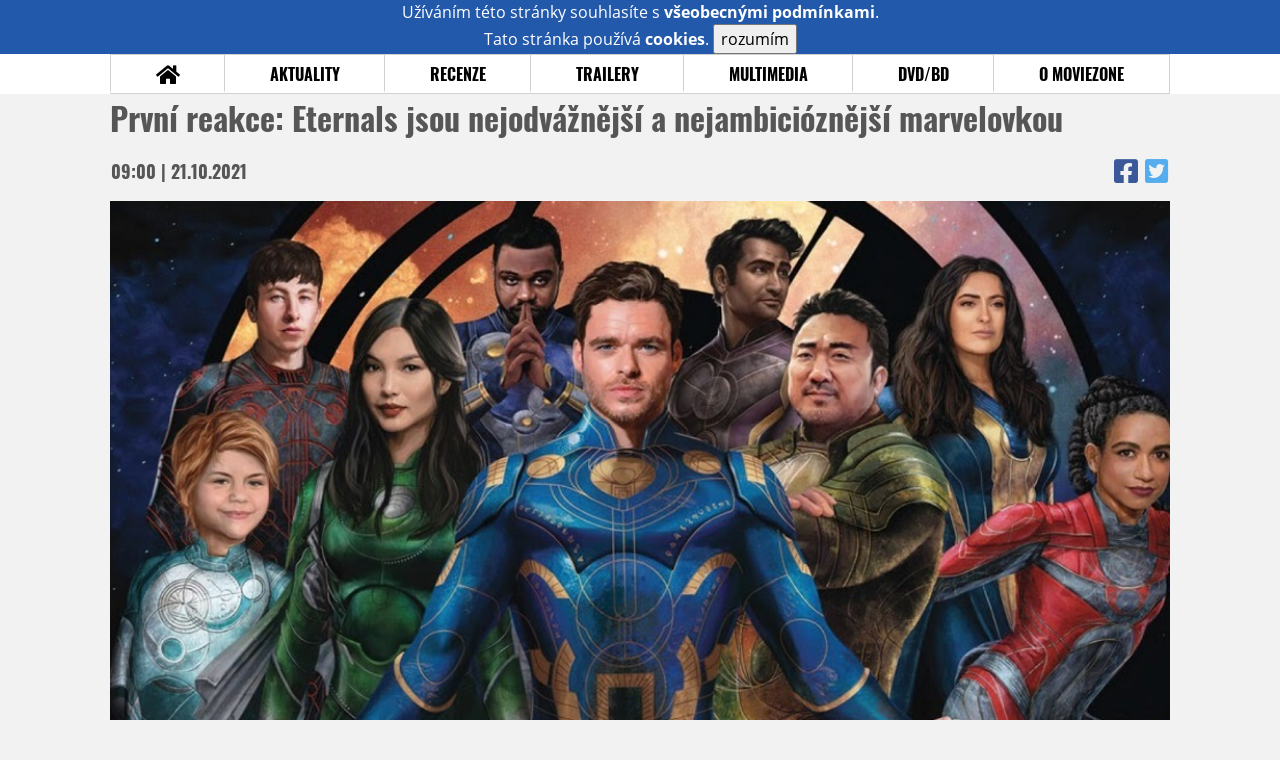

--- FILE ---
content_type: text/html; charset=UTF-8
request_url: https://www.moviezone.cz/clanek/42818-prvni-reakce-eternals-jsou-nejodvaznejsi-a-nejambicioznejsi-marvelovkou
body_size: 9324
content:
<!DOCTYPE html>
<html lang="cs">
	<head>
		<meta charset="utf-8" />
		<meta name="viewport" id="viewport" content="user-scalable=yes, width=device-width">
		<title>První reakce: Eternals jsou nejodvážnější a nejambicióznější marvelovkou | MovieZone.cz</title>
		<meta property="og:title" content="První reakce: Eternals jsou nejodvážnější a nejambicióznější marvelovkou | MovieZone.cz" />
					<meta property="og:image" content="https://www.moviezone.cz/obr/ZmJTaGFyZS8yNTU0NTc" />
				<meta property="og:type" content="article" />
		<meta property="og:site_name" content="Moviezone.cz" />
		<meta property="og:url" content="https://www.moviezone.cz/clanek/42818-prvni-reakce-eternals-jsou-nejodvaznejsi-a-nejambicioznejsi-marvelovkou" />
		<meta property="og:description" content="Bijec Shang-Chi už v podstatě opustil kina, a tak je čas na další, letos už v pořadí třetí, filmovou marvelovku. A tou..." />
		<meta name="description" content="Bijec Shang-Chi už v podstatě opustil kina, a tak je čas na další, letos už v pořadí třetí, filmovou marvelovku. A tou..." />
		<meta name="keywords" content="První reakce: Eternals jsou nejodvážnější a nejambicióznější marvelovkou, Novinky"/>
		<meta name="robots" content="all, follow" />
		<meta name="copyright" content="moviezone.cz" />
		<link rel="shortcut icon" href="https://www.moviezone.cz/favicon.ico" />
		<meta name="author" content="redakce; e-mail: redakce@moviezone.cz" />
		<meta name="google-site-verification" content="fu1XkWgEmRnZ2Ft8fBqLSzxKapsj84ZMu1GLdm6mXvY" />
				<meta property="fb:app_id" content="200197346665098" />
		<script type="text/javascript">	var USER_SUBSCRIBER = false; var MAIN_DOMAIN = '.moviezone.cz'; var MOBILE = false; var IOS = false; var AD_SEZNAM_MODE = false;</script>
					<script type="text/javascript" src="https://www.google.com/recaptcha/api.js" ></script>
					<script type="text/javascript" src="https://s0.2mdn.net/instream/html5/ima3.js" ></script>
					<script type="text/javascript" src="https://d.seznam.cz/recass/js/sznrecommend-measure.min.js" data-webid="28"></script>
					<script type="text/javascript" src="/js/all.js?t=1761391894" ></script>
				
					<link rel="stylesheet" href="/css/allLight.css?t=1729635680" type="text/css" />
				<style>#ssp-zone-87488-branding {	position: fixed;	left: 50%;	transform: translateX(-50%);	margin: 0 auto;	}	#ssp-zone-87488-branding.adFull {	width: 2000px;	height: 1400px;	}	#ssp-zone-87488-branding.adFull~#mainContainer {	position: relative;	top: 226px;	}	#ssp-zone-87488-branding.adFull~#mainContainer .overHeader {	width: 1060px;	}	#ssp-zone-87488-branding.adFull~#mainContainer .mFooter {	width: 1060px;	margin: 0 auto;	}</style><script type="text/javascript" src="https://d.seznam.cz/recass/js/sznrecommend.min.js"></script>			</head>
	<body>
					<form class="cookies jsCookieDiag" data-handler="cookie">
				<div>
					Užíváním této stránky souhlasíte s <b><a href="/vseobecne-podminky">všeobecnými podmínkami</a></b>.<br/> Tato stránka používá <b>cookies</b>.
					<button type="submit" class="jsCookieConfirm">rozumím</button>
				</div>
			</form>
				<div id="fb-root"></div>
		<script>
			(function (d, s, id) {
				var js, fjs = d.getElementsByTagName(s)[0];
				if (d.getElementById(id))
					return;
				js = d.createElement(s);
				js.id = id;
				js.src = "//connect.facebook.net/cs_CZ/sdk.js#xfbml=1&version=v2.8&appId=200197346665098";
				fjs.parentNode.insertBefore(js, fjs);
			}(document, 'script', 'facebook-jssdk'));
		</script>
			<div class="leaderboardAdBlock">
				<div>
											<div><center><div style="overflow: hidden; width:970px;"><div id="ssp-zone-87488" style="width:970px;"></div><div></center></div>									</div>
			</div>
			<div id="mainContainer" class="remodal-bg">
				<div class="overHeader"><div class="header"><div class="hamburgerMenu" data-tab-control-group="header" data-tab-toggle="1" data-tab-id="11"><i class="fa fa-bars"></i></div><div class="logo"><a href="https://www.moviezone.cz/"></a></div><form class="search" method="get" action="https://www.moviezone.cz/"><input class="jsHeadersearchinput" type="text" class="input-group" name="hledej" placeholder="Hledat..." ><button type="submit"><i class="fa fa-search" aria-hidden="true"></i></button></form><div class="userHeader"><a data-remodal-target="login" href="#">PŘIHLÁSIT</a><span class="gray hide-sm">&nbsp;|&nbsp;</span><br class="show-inline-sm" /><a data-remodal-target="register" href="#">REGISTROVAT</a></div></div><ul class="menu menu-primary"><li class="jsSubmenuSelector "	data-jsSubmenuSelector_id="0"	><a href="https://www.moviezone.cz/"><span class="fa fa-home fa-lg" aria-hidden="true"></span></a></li><li class="jsSubmenuSelector "	data-jsSubmenuSelector_id="1"	><a href="https://www.moviezone.cz/novinky">AKTUALITY</a></li><li class="jsSubmenuSelector "	data-jsSubmenuSelector_id="2"	><a href="https://www.moviezone.cz/recenze">RECENZE</a></li><li class="jsSubmenuSelector "	data-jsSubmenuSelector_id="3"	><a href="https://www.moviezone.cz/trailery">TRAILERY</a></li><li class="jsSubmenuSelector "	data-jsSubmenuSelector_id="4"	><a href="https://www.moviezone.cz/galerie">MULTIMEDIA</a></li><li class="jsSubmenuSelector "	data-jsSubmenuSelector_id="5"	><a href="https://www.moviezone.cz/blu-ray">DVD/BD</a></li><li class="jsSubmenuSelector "	data-jsSubmenuSelector_id="6"	><a href="https://www.moviezone.cz/redakce">O MOVIEZONE</a></li></ul><ul class="menu-responsive" data-tab-content-group="header" data-tab-id="11"><li><form class="search" method="get" action="https://www.moviezone.cz/"><input class="jsHeadersearchinput" type="text" class="input-group" name="hledej" placeholder="Hledat..." ><button type="submit"><i class="fa fa-search" aria-hidden="true"></i></button></form></li><li class="jsSubmenuResponsiveSelector "	data-jsSubmenuResponsiveSelector_id="1"><div>AKTUALITY<i class="fa fa-fw fa-chevron-right"></i></div><ul class="jsResponsiveSubmenu " data-jsResponsiveSubmenu_id="1"><li class=""><a href="https://www.moviezone.cz/novinky">NOVINKY</a></li><li class=""><a href="https://www.moviezone.cz/temata">TÉMATA</a></li><li class=""><a href="https://www.moviezone.cz/na-obzoru">NA OBZORU</a></li></ul></li><li class="jsSubmenuResponsiveSelector "	data-jsSubmenuResponsiveSelector_id="2"><div>RECENZE<i class="fa fa-fw fa-chevron-right"></i></div><ul class="jsResponsiveSubmenu " data-jsResponsiveSubmenu_id="2"><li class=""><a href="https://www.moviezone.cz/recenze">AKTUÁLNÍ RECENZE</a></li><li class=""><a href="https://www.moviezone.cz/vyhled_premier/ceske_kinopremiery/2026/01/">KINOVÝHLED</a></li><li class=""><a href="https://www.moviezone.cz/vim">VIM</a></li></ul></li><li class="jsSubmenuResponsiveSelector "	data-jsSubmenuResponsiveSelector_id="3"><div>TRAILERY<i class="fa fa-fw fa-chevron-right"></i></div><ul class="jsResponsiveSubmenu " data-jsResponsiveSubmenu_id="3"><li class=""><a href="https://www.moviezone.cz/trailery">TRAILERY</a></li><li class=""><a href="https://www.moviezone.cz/oldies">OLDIES</a></li></ul></li><li class="jsSubmenuResponsiveSelector "	data-jsSubmenuResponsiveSelector_id="4"><div>MULTIMEDIA<i class="fa fa-fw fa-chevron-right"></i></div><ul class="jsResponsiveSubmenu " data-jsResponsiveSubmenu_id="4"><li class=""><a href="https://www.moviezone.cz/galerie">GALERIE</a></li><li class=""><a href="https://www.moviezone.cz/video">VIDEO</a></li><li class=""><a href="https://www.moviezone.cz/mz-live">MZ LIVE!</a></li></ul></li><li class="jsSubmenuResponsiveSelector "	data-jsSubmenuResponsiveSelector_id="5"><div>DVD/BD<i class="fa fa-fw fa-chevron-right"></i></div><ul class="jsResponsiveSubmenu " data-jsResponsiveSubmenu_id="5"><li class=""><a href="https://www.moviezone.cz/blu-ray">BLU-RAY</a></li><li class=""><a href="https://www.moviezone.cz/dvd">NOVÁ DVD</a></li></ul></li><li class="jsSubmenuResponsiveSelector "	data-jsSubmenuResponsiveSelector_id="6"><div>O MOVIEZONE<i class="fa fa-fw fa-chevron-right"></i></div><ul class="jsResponsiveSubmenu " data-jsResponsiveSubmenu_id="6"><li class=""><a href="https://www.moviezone.cz/redakce">TIRÁŽ</a></li><li class=""><a href="https://www.moviezone.cz/faq">FAQ</a></li><li class=""><a href="https://www.moviezone.cz/statistiky">STATISTIKY</a></li><li class=""><a href="https://www.moviezone.cz/kontakt">KONTAKT</a></li></ul></li></ul></div><ul class="menu menu-secondary jsSubmenu" data-jsSubmenu_id="0" style="display:none"><li><span>&nbsp;</span></li></ul><ul class="menu menu-secondary jsSubmenu" data-jsSubmenu_id="1" style="display:none"><li class=""><a href="https://www.moviezone.cz/novinky">NOVINKY</a></li><li class=""><a href="https://www.moviezone.cz/temata">TÉMATA</a></li><li class=""><a href="https://www.moviezone.cz/na-obzoru">NA OBZORU</a></li></ul><ul class="menu menu-secondary jsSubmenu" data-jsSubmenu_id="2" style="display:none"><li class=""><a href="https://www.moviezone.cz/recenze">AKTUÁLNÍ RECENZE</a></li><li class=""><a href="https://www.moviezone.cz/vyhled_premier/ceske_kinopremiery/2026/01/">KINOVÝHLED</a></li><li class=""><a href="https://www.moviezone.cz/vim">VIM</a></li></ul><ul class="menu menu-secondary jsSubmenu" data-jsSubmenu_id="3" style="display:none"><li class=""><a href="https://www.moviezone.cz/trailery">TRAILERY</a></li><li class=""><a href="https://www.moviezone.cz/oldies">OLDIES</a></li></ul><ul class="menu menu-secondary jsSubmenu" data-jsSubmenu_id="4" style="display:none"><li class=""><a href="https://www.moviezone.cz/galerie">GALERIE</a></li><li class=""><a href="https://www.moviezone.cz/video">VIDEO</a></li><li class=""><a href="https://www.moviezone.cz/mz-live">MZ LIVE!</a></li></ul><ul class="menu menu-secondary jsSubmenu" data-jsSubmenu_id="5" style="display:none"><li class=""><a href="https://www.moviezone.cz/blu-ray">BLU-RAY</a></li><li class=""><a href="https://www.moviezone.cz/dvd">NOVÁ DVD</a></li></ul><ul class="menu menu-secondary jsSubmenu" data-jsSubmenu_id="6" style="display:none"><li class=""><a href="https://www.moviezone.cz/redakce">TIRÁŽ</a></li><li class=""><a href="https://www.moviezone.cz/faq">FAQ</a></li><li class=""><a href="https://www.moviezone.cz/statistiky">STATISTIKY</a></li><li class=""><a href="https://www.moviezone.cz/kontakt">KONTAKT</a></li></ul>
				<div><center></center></div>				<div class="container">
					<div class="article"><h1 class="article-title" id="a42818">První reakce: Eternals jsou nejodvážnější a nejambicióznější marvelovkou</h1><table class="article-date-icons"><tr><td>09:00 | 21.10.2021</td><td><a href="https://www.facebook.com/sharer.php?u=https%3A%2F%2Fwww.moviezone.cz%2Fclanek%2F42818-prvni-reakce-eternals-jsou-nejodvaznejsi-a-nejambicioznejsi-marvelovkou"><i class="fab fa-facebook-square"></i></a><a href="https://www.twitter.com/intent/tweet?&url=https%3A%2F%2Fwww.moviezone.cz%2Fclanek%2F42818-prvni-reakce-eternals-jsou-nejodvaznejsi-a-nejambicioznejsi-marvelovkou"><i class="fab fa-twitter-square"></i></a></td></tr></table><div class="article-top-image-container"><img src="/design/placeholder.png" source=" Walt Disney Studios Motion Pictures" data-src="https://www.moviezone.cz/obr/YXJ0aWNsZU1haW4vMjU1NDU3" alt="" class="article-image"><br /></div><div class="article-content-header"><div class="author"><img src="/design/placeholder.png" data-src="https://www.moviezone.cz/obr/dXNlckF1dGhvci8yMzcyOTk" alt="ikona" /><div class="nick">Spooner</div></div><div><a class="tag" href="https://www.moviezone.cz/keyword/Angelina+Jolie">Angelina Jolie</a><a class="tag" href="https://www.moviezone.cz/keyword/Chlo%C3%A9+Zhao">Chloé Zhao</a><a class="tag" href="https://www.moviezone.cz/keyword/Eternals">Eternals</a><a class="tag" href="https://www.moviezone.cz/keyword/prvn%C3%AD+reakce">první reakce</a><a class="tag" href="https://www.moviezone.cz/keyword/Richard+Madden">Richard Madden</a></div><span class="perex">Opravdu se na nás valí „zcela jiný“ film z MCU?&nbsp;</span></div><div class="page-primary-and-secondary-flex"><div class="article-content"><div class="article-social-icons"><a class="article-social-icon" href="https://www.facebook.com/sharer.php?u=https%3A%2F%2Fwww.moviezone.cz%2Fclanek%2F42818-prvni-reakce-eternals-jsou-nejodvaznejsi-a-nejambicioznejsi-marvelovkou"><i class="fab fa-fw fa-facebook-f"></i></a><a class="article-social-icon" href="https://www.twitter.com/intent/tweet?&url=https%3A%2F%2Fwww.moviezone.cz%2Fclanek%2F42818-prvni-reakce-eternals-jsou-nejodvaznejsi-a-nejambicioznejsi-marvelovkou"><i class="fab fa-fw fa-twitter"></i></a><a class="article-social-icon" href="https://www.moviezone.cz/clanek/42818-prvni-reakce-eternals-jsou-nejodvaznejsi-a-nejambicioznejsi-marvelovkou/diskuze"><i class="fas fa-fw fa-comment"></i></a></div><p>Bijec&nbsp;<a href="https://film.moviezone.cz/shang-chi-a-legenda-o-deseti-prstenech/recenze"><strong>Shang-Chi</strong></a>&nbsp;u&#382; v podstat&#283; opustil kina, a tak je &#269;as na dal&scaron;&iacute;, letos u&#382; v po&#345;ad&iacute; t&#345;et&iacute;, filmovou marvelovku. A tou je velmi o&#269;ek&aacute;van&aacute; komiksovka&nbsp;<a href="https://film.moviezone.cz/eternals/trailery"><strong>Eternals</strong></a>, je&#382; n&aacute;m p&#345;edstav&iacute; nejen novou v&aacute;rku superhrdin&#367;, kte&#345;&iacute; si b&#283;hem p&#345;edchoz&iacute;ch ud&aacute;lost&iacute; v&aacute;leli &scaron;unky, ale zejm&eacute;na se m&#367;&#382;e pochlubit leto&scaron;n&iacute; dr&#382;itelkou Oscara na re&#382;ijn&iacute; &#382;idli&#269;ce. Chlo&eacute; Zhao zabodovala u kritik&#367; v&yacute;te&#269;nou Zem&iacute; Nom&aacute;d&#367; a ona i trailery slibovaly, &#382;e jej&iacute; Eternals se budou od ostatn&iacute;ch komiksov&yacute;ch kousk&#367; od Marvelu p&#345;eci jen trochu li&scaron;it. Opravdu ov&scaron;em dostala u studia tak volnou ruku? A dok&aacute;zala se srovnat se skokem od n&iacute;zkorozpo&#269;tov&yacute;ch kousk&#367; do blockbusterov&eacute; ligy? Prvn&iacute; reakce novin&aacute;&#345;&#367; nazna&#269;uj&iacute;, &#382;e odpov&#283;d&iacute; na ob&#283; ot&aacute;zky je jasn&eacute; ano.<p><span style="color: #3e3e3e; font-family: sans-serif; background-color: #939393"><div style="margin:1.5em 0; clear: both;"><center><div id="ssp-zone-324064"></div></center></div></span></p><p>Na Rottenech sice zat&iacute;m &#382;&aacute;dn&aacute; procenta nesv&iacute;t&iacute;, ohlasy ov&scaron;em slibuj&iacute;, &#382;e ani tentokr&aacute;t marvelovka na popul&aacute;rn&iacute;m webu nelichotiv&yacute; zelen&yacute; fl&iacute;&#269;ek nevyfasuje. Eternals se pr&yacute; od sv&yacute;ch komiksov&yacute;ch p&#345;edch&#367;dc&#367; velmi v&yacute;razn&#283; li&scaron;&iacute; a Zhao neskr&yacute;v&aacute; sv&eacute; ambice posunout zna&#269;ku Marvelu o trochu d&aacute;l. Re&#382;is&eacute;r&#269;in rukopis je &uacute;dajn&#283; na sn&iacute;mku proklat&#283; zn&aacute;t, a&#357; u&#382; na &#269;asto prakticky intimn&iacute; atmosf&eacute;&#345;e, pr&aacute;ci s postavami &#269;i n&aacute;dhern&eacute;m vizu&aacute;lu, kter&yacute; div&aacute;kovi serv&iacute;ruje takov&eacute; mno&#382;stv&iacute; skv&#283;l&yacute;ch z&aacute;b&#283;r&#367;, &#382;e se film zkr&aacute;tka mus&iacute; vid&#283;t v kinech.&nbsp;</p><p><img src="/image/255459" border="1" alt="" hspace="5" vspace="5" width="610" height="" source=" Walt Disney Studios Motion Pictures"></p><p>Chlo&eacute; Zhao pak nechyb&iacute; odvaha si s MCU po&#345;&aacute;dn&#283; hr&aacute;t, n&#283;kter&eacute; klasick&eacute; prvky tu pr&yacute; v&#367;bec nejsou a p&#345;&iacute;b&#283;h obsahuje n&#283;kolik p&#345;ekvapen&iacute; a twist&#367;. Mnoz&iacute; proto novinku dokonce ozna&#269;uj&iacute; za nejv&iacute;ce &scaron;okuj&iacute;c&iacute; film od Marvelu v&#367;bec. Do sn&iacute;mku se j&iacute; pak poda&#345;ilo propa&scaron;ovat i n&#283;kolik v MCU dosud nevid&#283;n&yacute;ch motiv&#367;. Vztahy mezi postavami tu pak dost&aacute;vaj&iacute; mnohem v&#283;t&scaron;&iacute; prostor ne&#382; akce, kter&eacute; &uacute;dajn&#283; moc nen&iacute;. Kdy&#382; u&#382; ale na ni dojde, rozhodn&#283; stoj&iacute; za to. Ty opravdu nad&scaron;en&eacute; reakce pak mluv&iacute; o tom, &#382;e jsou Eternals v&iacute;ce po&#269;inem Chlo&eacute; Zhao ne&#382; dal&scaron;&iacute;m produktem od Marvelu.</p><p><img src="/image/255458" border="1" alt="" hspace="5" vspace="5" width="610" height="" source=" Walt Disney Studios Motion Pictures"></p><p>Chv&aacute;l&iacute; se samoz&#345;ejm&#283; tak&eacute; hereck&eacute; obsazen&iacute;. V t&yacute;mu neexistuje slab&yacute; &#269;l&aacute;nek, Gemma Chan a Richard Madden jsou skv&#283;l&iacute; tahouni, Kumail Nanjiani si pro sebe krade ka&#382;dou sc&eacute;nu a nezapom&iacute;n&aacute; se samoz&#345;ejm&#283; ani na &uacute;&#382;asnou Angelinu Jolie. Na pozici nejlep&scaron;&iacute; marvelovky v&scaron;ak Eternals podle v&scaron;eho pom&yacute;&scaron;let nemohou. P&#345;&iacute;b&#283;h je podle kriti&#269;t&#283;j&scaron;&iacute;ch hlas&#367; rozt&#345;&iacute;&scaron;t&#283;n&yacute; a a&#382; p&#345;&iacute;li&scaron; zamotan&yacute; a nav&iacute;c trv&aacute;, ne&#382; se film po&#345;&aacute;dn&#283; rozjede. Druh&aacute; polovina sn&iacute;mku tak pr&yacute; sv&yacute;mi ud&aacute;lostmi i emocemi v&yacute;razn&#283; p&#345;evy&scaron;uje tu prvn&iacute;. I p&#345;esto se zd&aacute;, &#382;e Kevin Feige a spol. u&#382; zase boduj&iacute; a ze spolupr&aacute;ce s oscarovou re&#382;is&eacute;rkou vze&scaron;la jedna z jejich nejodv&aacute;&#382;n&#283;j&scaron;&iacute;ch komiks&aacute;ren.</p></p><div><center></center></div><div style="clear: both;"><div><center><div style="overflow: hidden;"><div id="ssp-zone-87503"></div></div></center></div></div><div class="articleFbBottom"><div class="fb-like" data-href="https://www.moviezone.cz/clanek/42818-prvni-reakce-eternals-jsou-nejodvaznejsi-a-nejambicioznejsi-marvelovkou" data-layout="button_count" data-action="like" data-size="small" data-show-faces="false" data-share="true"></div></div><div style="clear: both;"><div><center><div style="max-width:100%; overflow:hidden;" data-szn-recass-box='{"zone_id": 28}'></div></center></div></div></div><div class="page-secondary"><div class="ad"><div><center><div style="overflow: hidden;"><div id="ssp-zone-87493"></div></div></center></div></div><div><div class="module messages"><div class="heading">Komentáře</div><div class="positioner"><div><ul class="messages-list"><li><div class="comment"><div class="avatar"><div class="avatar_icon"><a href="https://profil.moviezone.cz/AndyKaufman"><img src="/design/placeholder.png" data-src="https://www.moviezone.cz/obr/dXNlci8yOTQ5OTY" alt="AndyKaufman" style="width:100%;height:100%;" /></a></div></div><div class="content"><a class="author" href="https://profil.moviezone.cz/AndyKaufman">AndyKaufman</a><a href="https://www.moviezone.cz/clanek/42818-prvni-reakce-eternals-jsou-nejodvaznejsi-a-nejambicioznejsi-marvelovkou/diskuze" class="text">No tak Rotteny zatím 60 a metacritic 55, docela síla...</a></div></div></li><li><div class="comment"><div class="avatar"><div class="avatar_icon"><a href="https://profil.moviezone.cz/ovmartin23"><img src="/design/placeholder.png" data-src="https://www.moviezone.cz/obr/dXNlci8yMzU1NjM" alt="ovmartin23" style="width:100%;height:100%;" /></a></div></div><div class="content"><a class="author" href="https://profil.moviezone.cz/ovmartin23">ovmartin23</a><a href="https://www.moviezone.cz/clanek/42818-prvni-reakce-eternals-jsou-nejodvaznejsi-a-nejambicioznejsi-marvelovkou/diskuze" class="text">teď jsem pustil RT a jsem celkem šokován. na druhou stranu překvapen ale nejsem. možná to i zeleně skončí. každopádně plus pro Dunu. Eternals budou mít druhý a třetí víkend brutální propady a někteří možná dají raději přednost kvalitě.....</a></div></div></li><li><div class="comment"><div class="avatar"><div class="avatar_icon"><a href="https://profil.moviezone.cz/HAL"><img src="/design/placeholder.png" data-src="https://www.moviezone.cz/obr/dXNlci8yNjc1MDY" alt="HAL" style="width:100%;height:100%;" /></a></div></div><div class="content"><a class="author" href="https://profil.moviezone.cz/HAL">HAL</a><a href="https://www.moviezone.cz/clanek/42818-prvni-reakce-eternals-jsou-nejodvaznejsi-a-nejambicioznejsi-marvelovkou/diskuze" class="text">"Marvel was the last studio I'd have expected to tell a story about Angels questioning their God. Though it doesn't always achieve its ambitions, it is easily the studio's most interesting film in years." <br /><br />"Seriously, what a snooze. Fresh off of winning the Best Director Oscar for "Nomadland," Chloé Zhao has upchucked one of the MCU's worst movies in ages."<br /><br />" You walk out in the depressing realization that you've just seen one of the more interesting movies Marvel will ever make, and hopefully the least interesting one Chloé Zhao will ever make."<br /><br /><br />Pomalý film který nejede Marvelovským stylem a má myšlenku nad povrchní rámec superhero žánru? Tak teď mě to konečně začalo zajímat, i když Chloé se zřejmě v blockbusterových vodách trochu topí. </a></div></div></li><li><div class="comment"><div class="avatar"><div class="avatar_icon"><a href="https://profil.moviezone.cz/The+Joker"><img src="/design/placeholder.png" data-src="https://www.moviezone.cz/obr/dXNlci8yODU0OTM" alt="The Joker" style="width:100%;height:100%;" /></a></div></div><div class="content"><a class="author" href="https://profil.moviezone.cz/The+Joker">The Joker</a><a href="https://www.moviezone.cz/clanek/42818-prvni-reakce-eternals-jsou-nejodvaznejsi-a-nejambicioznejsi-marvelovkou/diskuze" class="text">"Eternals is now the lowest-rated Marvel Studios movie on Rotten Tomatoes, with a 65%. That’s just one percentage point lower than Thor: The Dark World."<br /><br />Jsem zvedav jestli udelaji neco podobneho jako Sony s druhym Venomem a seskrtaji projekce, aby bylo mene recenzi a tim padem vyssi %. V2 ma o nejakych o 100 mene nez podobne filmy a u Eternals je jinak zjevne trend na prvni rotten marvelovku.</a></div></div></li><li><div class="comment"><div class="avatar"><div class="avatar_icon"><a href="https://profil.moviezone.cz/maty39"><img src="/design/placeholder.png" data-src="https://www.moviezone.cz/obr/dXNlci80MDQxOA" alt="maty39" style="width:100%;height:100%;" /></a></div></div><div class="content"><a class="author" href="https://profil.moviezone.cz/maty39">maty39</a><a href="https://www.moviezone.cz/clanek/42818-prvni-reakce-eternals-jsou-nejodvaznejsi-a-nejambicioznejsi-marvelovkou/diskuze" class="text">Top critics jsou na 58% při průměrném hodnocení 5,5 (z 19 hodnocení). To jsem zvědavej co na to řeknou diváci. Každopádně to nevypadá nadějně.<img class="smiley" src="/design/smileys/5.gif" alt="8)" /></a></div></div></li><li><div class="comment"><div class="avatar"><div class="avatar_icon"><a href="https://profil.moviezone.cz/The+Joker"><img src="/design/placeholder.png" data-src="https://www.moviezone.cz/obr/dXNlci8yODU0OTM" alt="The Joker" style="width:100%;height:100%;" /></a></div></div><div class="content"><a class="author" href="https://profil.moviezone.cz/The+Joker">The Joker</a><a href="https://www.moviezone.cz/clanek/42818-prvni-reakce-eternals-jsou-nejodvaznejsi-a-nejambicioznejsi-marvelovkou/diskuze" class="text">72% po 36 recenzich na RT... Kdyz vezmu jak absurdne pozitivni skore ma kazdy MCU, tak se regulerne bojim, co tady vylezlo. Z traileru mne to vic nez neco z ranku Avatara pripomina bkockbusterovy pokusy od Shyamalana.</a></div></div></li></ul></div></div><a href="https://www.moviezone.cz/clanek/42818-prvni-reakce-eternals-jsou-nejodvaznejsi-a-nejambicioznejsi-marvelovkou/diskuze"><div class="footing">VŠECHNY KOMENTÁŘE (31)<i class="fa fa-fw fa-chevron-right fa-center fa-2x" aria-hidden="true"></i></div></a></div></div><div class="ad ad-fly"><div><center><div style="overflow: hidden;"><div id="ssp-zone-87498"></div></div></center></div></div></div></div>
				</div>
				<div class="clearfix"></div>
				<div><center><div style="overflow: hidden;"><div id="ssp-zone-87508" style="width: 970px"></div></div></center></div><div class="mFooter"><div class="overFooter"><div><div><h2>AKTUALITY</h2><a href="https://www.moviezone.cz/novinky">Novinky</a><a href="https://www.moviezone.cz/temata">Témata</a><a href="https://www.moviezone.cz/na-obzoru">Na obzoru</a></div><div><h2>RECENZE</h2><a href="https://www.moviezone.cz/recenze">Aktuální recenze</a><a href="https://www.moviezone.cz/vyhled_premier/ceske_kinopremiery/2026/01/">Kinovýhled</a><a href="https://www.moviezone.cz/vim">VIM</a></div><div><h2>TRAILERY</h2><a href="https://www.moviezone.cz/trailery">Trailery</a><a href="https://www.moviezone.cz/oldies">Oldies</a></div><div><h2>DVD/BD</h2><a href="https://www.moviezone.cz/blu-ray">Blu-ray</a><a href="https://www.moviezone.cz/dvd">Nová DVD</a></div><div><h2>O MOVIEZONE</h2><a href="https://www.moviezone.cz/redakce">Tiráž</a><a href="https://www.moviezone.cz/faq">FAQ</a><a href="https://www.moviezone.cz/statistiky">Statistiky</a><a href="https://www.moviezone.cz/kontakt">Kontakt</a><a href="https://www.moviezone.cz/vseobecne-podminky">Všeobecné podmínky</a></div></div></div><div class="container"><b class="copyright">&copy; copyright 2000 - 2026. <br/> Všechna práva vyhrazena.</b><div class="hosting">Kontakty: <a href="https://www.moviezone.cz/technicke-problemy/">Technická podpora</a> | <a href="https://www.moviezone.cz/redakce/">Redakce</a></div></div></div>
			</div>
			<div id="unimodal" class="remodal" data-remodal-options="hashTracking: false" data-remodal-id="unimodal">
				<button data-remodal-action="close" class="remodal-close"><i class="fa fa-fw fa-close"></i></button>
				<div id="unimodalContent"></div>
			</div>
		<div class="remodal" data-remodal-options="hashTracking: false" data-remodal-id="register">
			<button data-remodal-action="close" class="remodal-close"><i class="fa fa-fw fa-close"></i></button>
			<h1>Registrace</h1>
			<form class="register-form" data-handler="whoandler">
				<table>
					<tr>
						<td><label for="nick">Přezdívka</label></td>
						<td>
							<input type="hidden" name="register_secret" id="register_secret" value="55164ff46edcd7e520fbba482ce503530a911ca8"/>
							<input type="text" name="register_nick" id="nick" placeholder="Přezdívka">
						</td>
					</tr>
					<tr>
						<td><label for="email">E-mail</label></td>
						<td>
							<input class="jsEmail" type="email" name="register_email" placeholder="email">
						</td>
					</tr>
					<tr>
						<td colspan="2">
							<label><input type="checkbox" name="register_terms" value="on" id="terms"> Přečetl jsem si <a href="/vseobecne-podminky" target="_blank">všeobecné podmínky</a> a souhlasím.</label>
						</td>
					</tr>
					<tr>
						<td colspan="2">
							<div class="g-recaptcha" data-sitekey="6LeTTg0UAAAAAD2KhSyAiHV97XbNn1Y36jgwipKG"></div>
						</td>
					</tr>
					<tr>
						<td colspan="2">
							<button type="submit">Registrovat se <i class="fa fa-fw fa-chevron-right" aria-hidden="true"></i></button>
						</td>
					</tr>
				</table>
			</form>
			<div class="register-info">
				<span>Nemáte svůj účet? Registrací získáte možnosti:</span>
				<ol>
					<li><span>Komentovat a hodnotit filmy a trailery</span></li>
					<li><span>Sestavovat si žebříčky oblíbených filmů a trailerů</span></li>
					<li><span>Soutěžit o filmové i nefilmové ceny</span></li>
					<li><span>Dostat se na exklusivní filmové projekce a předpremiéry</span></li>
				</ol>
			</div>
			<div class="clearfix"></div>
		</div>

		<div class="remodal" data-remodal-options="hashTracking: false" data-remodal-id="lostpass">
			<button data-remodal-action="close" class="remodal-close"><i class="fa fa-fw fa-close"></i></button>
			<h1>Zapomenuté heslo</h1>
			<form class="lostpass-form" data-handler="whoandler">
				<table>
					<tr>
						<td><label for="email">E-mail</label></td>
						<td>
							<input class="jsEmail" type="email" name="lostpass_email" placeholder="email">
						</td>
					</tr>
					<tr>
						<td colspan="2">
							<button type="submit">Zaslat instrukce emailem <i class="fa fa-fw fa-chevron-right" aria-hidden="true"></i></button>
						</td>
					</tr>
				</table>
			</form>
			<div class="lostpass-info">
				Pokud jste zapomněli vaše heslo nebo vám nedorazil registrační e-mail, vyplňte níže e-mailovou adresu, se kterou jste se zaregistrovali.
			</div>
		</div>

		<div class="remodal" data-remodal-options="hashTracking: false" data-remodal-id="login">
			<button data-remodal-action="close" class="remodal-close"><i class="fa fa-fw fa-close"></i></button>

			<h1>Přihlášení</h1>
			<form class="login-form" data-handler="whoandler">
				<table>
					<tr>
						<td><label for="email">E-mail</label></td>
						<td>
							<input class="jsEmail" type="email" name="login_email" placeholder="email">
						</td>
					</tr>
					<tr>
						<td><label for="heslo">Heslo</label></td>
						<td>
							<input type="password" name="login_password" id="heslo" placeholder="heslo">
						</td>
					</tr>
					<tr>
						<td></td>
						<td>
							<a data-remodal-target="lostpass" href="#">Zapomenuté heslo</a>
						</td>
					</tr>
					<tr>
						<td colspan="2">
							<button type="submit">Přihlásit se <i class="fa fa-fw fa-chevron-right" aria-hidden="true"></i></button>
						</td>
					</tr>
				</table>
			</form>
			<div class="login-fb">
				Přihlašte se jedním kliknutím přes facebook:
				<button class="fbButton" onclick="fbLogin();" ><i class="fab fa-fw fa-facebook" aria-hidden="true"></i> Přihlásit se&nbsp;</button>
				<div style="display: none;">
					<form data-handler="fbLogin">
						<input type="text" id="fbLogin_accessToken" name="accessToken" value=""/>
						<button type="submit">cont</button>
					</form>

				</div>
			</div>
			<div class="clearfix"></div>
			<hr>
			<h2>Registrace</h2>
			<div class="login-register-info">
				<span>Nemáte svůj účet? Registrací získate možnosti:</span>
				<ol>
					<li><span>Komentovat a hodnotit filmy a trailery</span></li>
					<li><span>Sestavovat si žebříčky oblíbených filmů a trailerů</span></li>
					<li><span>Vytvářet filmové blogy</span></li>
					<li><span>Soutěžit o filmové i nefilmové ceny</span></li>
					<li><span>Dostat se na exklusivní filmové projekce a předpremiéry</span></li>
				</ol>
			</div>
			<div class="login-register-button">
				<a data-remodal-target="register" href="#">registrovat se<i class="fa fa-fw fa-chevron-right" aria-hidden="true"></i></a>
			</div>
			<div class="clearfix"></div>
		</div>
		<div id="messaging" class="messaging"></div>

		<script src="https://ssp.imedia.cz/static/js/ssp.js"></script><script>var brandedZones = [];	if (window.innerWidth >= 1366) {	document.body.insertAdjacentHTML('afterbegin', '<div id="ssp-zone-87488-branding"></div>');	brandedZones.push({	"zoneId": 87488,	"width": 2000,	"id": "ssp-zone-87488",	"elements": [	{"id": "ssp-zone-87488", "width": 970},	{id: "ssp-zone-87488-branding", width: 2000, height: 1400}	]	});	} else {	brandedZones.push({	"zoneId": 87488,	"width": 970,	"height": 210,	"id": "ssp-zone-87488"	});	}	sssp.config({source: "media"});	sssp.getAds(brandedZones.concat([	{	"zoneId": 87498,	"id": "ssp-zone-87498",	"width": 300,	"height": 600	},{	"zoneId": 87493,	"id": "ssp-zone-87493",	"width": 300,	"height": 300	},{	"zoneId": 87503,	"id": "ssp-zone-87503",	"width": 560,	"height": 315	},{	"zoneId": 87508,	"id": "ssp-zone-87508",	"width": 970,	"height": 310	},{	"zoneId": 324064,	"id": "ssp-zone-324064",	"width": 480,	"height": 300	}	]));</script><script> sznRecass.getRecommendationsByTags();</script> 
		
	<!-- Toplist.cz -->
	<p style="display:none"><a href="https://www.toplist.cz/"><script language="JavaScript" type="text/javascript">
		<!--
															document.write('<img src="https://toplist.cz/dot.asp?id=170406&amp;http=' + escape(document.referrer) + '&amp;wi=' + escape(window.screen.width) + '&amp;he=' + escape(window.screen.height) + '&amp;cd=' + escape(window.screen.colorDepth) + '&amp;t=' + escape(document.title) + '" width="1" height="1" border=0 alt="TOPlist" />');
		//--></script></a><noscript><img src="https://toplist.cz/dot.asp?id=170406" border="0"
								alt="TOPlist" width="1" height="1" /></noscript></p>
	<!-- Toplist.cz konec -->

	<!-- Google Analytics -->
	<script type="text/javascript">

		var _gaq = _gaq || [];
		_gaq.push(['_setAccount', 'UA-30324194-1']);
		_gaq.push(['_setDomainName', 'moviezone.cz']);
		_gaq.push(['_trackPageview']);

		(function () {
			var ga = document.createElement('script');
			ga.type = 'text/javascript';
			ga.async = true;
			ga.src = ('https:' == document.location.protocol ? 'https://ssl' : 'http://www') + '.google-analytics.com/ga.js';
			var s = document.getElementsByTagName('script')[0];
			s.parentNode.insertBefore(ga, s);
		})();

							</script>
						    <!-- Google Analytics end -->

						    <!-- Gemius kody -->

			
				<!-- (C)2000-2008 Gemius SA - gemiusAudience / moviezone.cz / Ostatni -->
				<script type="text/javascript">
					<!--//--><![CDATA[//><!--
									var pp_gemius_identifier = new String('.KiQbXf6m6Rn2SV.g1CHo2Ym.s2Z7AcNA0YEMLoBb3P.V7');
					//--><!]]>
						</script>

			
			<script type="text/javascript">
				<!--//--><![CDATA[//><!--
						        function gemius_pending(i) {
					window[i] = window[i] || function () {
						var x = window[i + '_pdata'] = window[i + '_pdata'] || [];
						x[x.length] = arguments;
					};
				}
				;
				gemius_pending('gemius_hit');
				gemius_pending('gemius_event');
				gemius_pending('pp_gemius_hit');
				gemius_pending('pp_gemius_event');
				(function (d, t) {
					try {
						var gt = d.createElement(t), s = d.getElementsByTagName(t)[0];
						gt.setAttribute('async', 'async');
						gt.setAttribute('defer', 'defer');
						gt.src = 'https://gacz.hit.gemius.pl/xgemius.js';
						s.parentNode.insertBefore(gt, s);
					} catch (e) {
					}
				})(document, 'script');
				//--><!]]>
						    </script>

						    <!-- Gemius kody end -->
				</body>
</html>

--- FILE ---
content_type: text/html; charset=utf-8
request_url: https://www.google.com/recaptcha/api2/anchor?ar=1&k=6LeTTg0UAAAAAD2KhSyAiHV97XbNn1Y36jgwipKG&co=aHR0cHM6Ly93d3cubW92aWV6b25lLmN6OjQ0Mw..&hl=en&v=PoyoqOPhxBO7pBk68S4YbpHZ&size=normal&anchor-ms=20000&execute-ms=30000&cb=tnrih1fl73te
body_size: 49459
content:
<!DOCTYPE HTML><html dir="ltr" lang="en"><head><meta http-equiv="Content-Type" content="text/html; charset=UTF-8">
<meta http-equiv="X-UA-Compatible" content="IE=edge">
<title>reCAPTCHA</title>
<style type="text/css">
/* cyrillic-ext */
@font-face {
  font-family: 'Roboto';
  font-style: normal;
  font-weight: 400;
  font-stretch: 100%;
  src: url(//fonts.gstatic.com/s/roboto/v48/KFO7CnqEu92Fr1ME7kSn66aGLdTylUAMa3GUBHMdazTgWw.woff2) format('woff2');
  unicode-range: U+0460-052F, U+1C80-1C8A, U+20B4, U+2DE0-2DFF, U+A640-A69F, U+FE2E-FE2F;
}
/* cyrillic */
@font-face {
  font-family: 'Roboto';
  font-style: normal;
  font-weight: 400;
  font-stretch: 100%;
  src: url(//fonts.gstatic.com/s/roboto/v48/KFO7CnqEu92Fr1ME7kSn66aGLdTylUAMa3iUBHMdazTgWw.woff2) format('woff2');
  unicode-range: U+0301, U+0400-045F, U+0490-0491, U+04B0-04B1, U+2116;
}
/* greek-ext */
@font-face {
  font-family: 'Roboto';
  font-style: normal;
  font-weight: 400;
  font-stretch: 100%;
  src: url(//fonts.gstatic.com/s/roboto/v48/KFO7CnqEu92Fr1ME7kSn66aGLdTylUAMa3CUBHMdazTgWw.woff2) format('woff2');
  unicode-range: U+1F00-1FFF;
}
/* greek */
@font-face {
  font-family: 'Roboto';
  font-style: normal;
  font-weight: 400;
  font-stretch: 100%;
  src: url(//fonts.gstatic.com/s/roboto/v48/KFO7CnqEu92Fr1ME7kSn66aGLdTylUAMa3-UBHMdazTgWw.woff2) format('woff2');
  unicode-range: U+0370-0377, U+037A-037F, U+0384-038A, U+038C, U+038E-03A1, U+03A3-03FF;
}
/* math */
@font-face {
  font-family: 'Roboto';
  font-style: normal;
  font-weight: 400;
  font-stretch: 100%;
  src: url(//fonts.gstatic.com/s/roboto/v48/KFO7CnqEu92Fr1ME7kSn66aGLdTylUAMawCUBHMdazTgWw.woff2) format('woff2');
  unicode-range: U+0302-0303, U+0305, U+0307-0308, U+0310, U+0312, U+0315, U+031A, U+0326-0327, U+032C, U+032F-0330, U+0332-0333, U+0338, U+033A, U+0346, U+034D, U+0391-03A1, U+03A3-03A9, U+03B1-03C9, U+03D1, U+03D5-03D6, U+03F0-03F1, U+03F4-03F5, U+2016-2017, U+2034-2038, U+203C, U+2040, U+2043, U+2047, U+2050, U+2057, U+205F, U+2070-2071, U+2074-208E, U+2090-209C, U+20D0-20DC, U+20E1, U+20E5-20EF, U+2100-2112, U+2114-2115, U+2117-2121, U+2123-214F, U+2190, U+2192, U+2194-21AE, U+21B0-21E5, U+21F1-21F2, U+21F4-2211, U+2213-2214, U+2216-22FF, U+2308-230B, U+2310, U+2319, U+231C-2321, U+2336-237A, U+237C, U+2395, U+239B-23B7, U+23D0, U+23DC-23E1, U+2474-2475, U+25AF, U+25B3, U+25B7, U+25BD, U+25C1, U+25CA, U+25CC, U+25FB, U+266D-266F, U+27C0-27FF, U+2900-2AFF, U+2B0E-2B11, U+2B30-2B4C, U+2BFE, U+3030, U+FF5B, U+FF5D, U+1D400-1D7FF, U+1EE00-1EEFF;
}
/* symbols */
@font-face {
  font-family: 'Roboto';
  font-style: normal;
  font-weight: 400;
  font-stretch: 100%;
  src: url(//fonts.gstatic.com/s/roboto/v48/KFO7CnqEu92Fr1ME7kSn66aGLdTylUAMaxKUBHMdazTgWw.woff2) format('woff2');
  unicode-range: U+0001-000C, U+000E-001F, U+007F-009F, U+20DD-20E0, U+20E2-20E4, U+2150-218F, U+2190, U+2192, U+2194-2199, U+21AF, U+21E6-21F0, U+21F3, U+2218-2219, U+2299, U+22C4-22C6, U+2300-243F, U+2440-244A, U+2460-24FF, U+25A0-27BF, U+2800-28FF, U+2921-2922, U+2981, U+29BF, U+29EB, U+2B00-2BFF, U+4DC0-4DFF, U+FFF9-FFFB, U+10140-1018E, U+10190-1019C, U+101A0, U+101D0-101FD, U+102E0-102FB, U+10E60-10E7E, U+1D2C0-1D2D3, U+1D2E0-1D37F, U+1F000-1F0FF, U+1F100-1F1AD, U+1F1E6-1F1FF, U+1F30D-1F30F, U+1F315, U+1F31C, U+1F31E, U+1F320-1F32C, U+1F336, U+1F378, U+1F37D, U+1F382, U+1F393-1F39F, U+1F3A7-1F3A8, U+1F3AC-1F3AF, U+1F3C2, U+1F3C4-1F3C6, U+1F3CA-1F3CE, U+1F3D4-1F3E0, U+1F3ED, U+1F3F1-1F3F3, U+1F3F5-1F3F7, U+1F408, U+1F415, U+1F41F, U+1F426, U+1F43F, U+1F441-1F442, U+1F444, U+1F446-1F449, U+1F44C-1F44E, U+1F453, U+1F46A, U+1F47D, U+1F4A3, U+1F4B0, U+1F4B3, U+1F4B9, U+1F4BB, U+1F4BF, U+1F4C8-1F4CB, U+1F4D6, U+1F4DA, U+1F4DF, U+1F4E3-1F4E6, U+1F4EA-1F4ED, U+1F4F7, U+1F4F9-1F4FB, U+1F4FD-1F4FE, U+1F503, U+1F507-1F50B, U+1F50D, U+1F512-1F513, U+1F53E-1F54A, U+1F54F-1F5FA, U+1F610, U+1F650-1F67F, U+1F687, U+1F68D, U+1F691, U+1F694, U+1F698, U+1F6AD, U+1F6B2, U+1F6B9-1F6BA, U+1F6BC, U+1F6C6-1F6CF, U+1F6D3-1F6D7, U+1F6E0-1F6EA, U+1F6F0-1F6F3, U+1F6F7-1F6FC, U+1F700-1F7FF, U+1F800-1F80B, U+1F810-1F847, U+1F850-1F859, U+1F860-1F887, U+1F890-1F8AD, U+1F8B0-1F8BB, U+1F8C0-1F8C1, U+1F900-1F90B, U+1F93B, U+1F946, U+1F984, U+1F996, U+1F9E9, U+1FA00-1FA6F, U+1FA70-1FA7C, U+1FA80-1FA89, U+1FA8F-1FAC6, U+1FACE-1FADC, U+1FADF-1FAE9, U+1FAF0-1FAF8, U+1FB00-1FBFF;
}
/* vietnamese */
@font-face {
  font-family: 'Roboto';
  font-style: normal;
  font-weight: 400;
  font-stretch: 100%;
  src: url(//fonts.gstatic.com/s/roboto/v48/KFO7CnqEu92Fr1ME7kSn66aGLdTylUAMa3OUBHMdazTgWw.woff2) format('woff2');
  unicode-range: U+0102-0103, U+0110-0111, U+0128-0129, U+0168-0169, U+01A0-01A1, U+01AF-01B0, U+0300-0301, U+0303-0304, U+0308-0309, U+0323, U+0329, U+1EA0-1EF9, U+20AB;
}
/* latin-ext */
@font-face {
  font-family: 'Roboto';
  font-style: normal;
  font-weight: 400;
  font-stretch: 100%;
  src: url(//fonts.gstatic.com/s/roboto/v48/KFO7CnqEu92Fr1ME7kSn66aGLdTylUAMa3KUBHMdazTgWw.woff2) format('woff2');
  unicode-range: U+0100-02BA, U+02BD-02C5, U+02C7-02CC, U+02CE-02D7, U+02DD-02FF, U+0304, U+0308, U+0329, U+1D00-1DBF, U+1E00-1E9F, U+1EF2-1EFF, U+2020, U+20A0-20AB, U+20AD-20C0, U+2113, U+2C60-2C7F, U+A720-A7FF;
}
/* latin */
@font-face {
  font-family: 'Roboto';
  font-style: normal;
  font-weight: 400;
  font-stretch: 100%;
  src: url(//fonts.gstatic.com/s/roboto/v48/KFO7CnqEu92Fr1ME7kSn66aGLdTylUAMa3yUBHMdazQ.woff2) format('woff2');
  unicode-range: U+0000-00FF, U+0131, U+0152-0153, U+02BB-02BC, U+02C6, U+02DA, U+02DC, U+0304, U+0308, U+0329, U+2000-206F, U+20AC, U+2122, U+2191, U+2193, U+2212, U+2215, U+FEFF, U+FFFD;
}
/* cyrillic-ext */
@font-face {
  font-family: 'Roboto';
  font-style: normal;
  font-weight: 500;
  font-stretch: 100%;
  src: url(//fonts.gstatic.com/s/roboto/v48/KFO7CnqEu92Fr1ME7kSn66aGLdTylUAMa3GUBHMdazTgWw.woff2) format('woff2');
  unicode-range: U+0460-052F, U+1C80-1C8A, U+20B4, U+2DE0-2DFF, U+A640-A69F, U+FE2E-FE2F;
}
/* cyrillic */
@font-face {
  font-family: 'Roboto';
  font-style: normal;
  font-weight: 500;
  font-stretch: 100%;
  src: url(//fonts.gstatic.com/s/roboto/v48/KFO7CnqEu92Fr1ME7kSn66aGLdTylUAMa3iUBHMdazTgWw.woff2) format('woff2');
  unicode-range: U+0301, U+0400-045F, U+0490-0491, U+04B0-04B1, U+2116;
}
/* greek-ext */
@font-face {
  font-family: 'Roboto';
  font-style: normal;
  font-weight: 500;
  font-stretch: 100%;
  src: url(//fonts.gstatic.com/s/roboto/v48/KFO7CnqEu92Fr1ME7kSn66aGLdTylUAMa3CUBHMdazTgWw.woff2) format('woff2');
  unicode-range: U+1F00-1FFF;
}
/* greek */
@font-face {
  font-family: 'Roboto';
  font-style: normal;
  font-weight: 500;
  font-stretch: 100%;
  src: url(//fonts.gstatic.com/s/roboto/v48/KFO7CnqEu92Fr1ME7kSn66aGLdTylUAMa3-UBHMdazTgWw.woff2) format('woff2');
  unicode-range: U+0370-0377, U+037A-037F, U+0384-038A, U+038C, U+038E-03A1, U+03A3-03FF;
}
/* math */
@font-face {
  font-family: 'Roboto';
  font-style: normal;
  font-weight: 500;
  font-stretch: 100%;
  src: url(//fonts.gstatic.com/s/roboto/v48/KFO7CnqEu92Fr1ME7kSn66aGLdTylUAMawCUBHMdazTgWw.woff2) format('woff2');
  unicode-range: U+0302-0303, U+0305, U+0307-0308, U+0310, U+0312, U+0315, U+031A, U+0326-0327, U+032C, U+032F-0330, U+0332-0333, U+0338, U+033A, U+0346, U+034D, U+0391-03A1, U+03A3-03A9, U+03B1-03C9, U+03D1, U+03D5-03D6, U+03F0-03F1, U+03F4-03F5, U+2016-2017, U+2034-2038, U+203C, U+2040, U+2043, U+2047, U+2050, U+2057, U+205F, U+2070-2071, U+2074-208E, U+2090-209C, U+20D0-20DC, U+20E1, U+20E5-20EF, U+2100-2112, U+2114-2115, U+2117-2121, U+2123-214F, U+2190, U+2192, U+2194-21AE, U+21B0-21E5, U+21F1-21F2, U+21F4-2211, U+2213-2214, U+2216-22FF, U+2308-230B, U+2310, U+2319, U+231C-2321, U+2336-237A, U+237C, U+2395, U+239B-23B7, U+23D0, U+23DC-23E1, U+2474-2475, U+25AF, U+25B3, U+25B7, U+25BD, U+25C1, U+25CA, U+25CC, U+25FB, U+266D-266F, U+27C0-27FF, U+2900-2AFF, U+2B0E-2B11, U+2B30-2B4C, U+2BFE, U+3030, U+FF5B, U+FF5D, U+1D400-1D7FF, U+1EE00-1EEFF;
}
/* symbols */
@font-face {
  font-family: 'Roboto';
  font-style: normal;
  font-weight: 500;
  font-stretch: 100%;
  src: url(//fonts.gstatic.com/s/roboto/v48/KFO7CnqEu92Fr1ME7kSn66aGLdTylUAMaxKUBHMdazTgWw.woff2) format('woff2');
  unicode-range: U+0001-000C, U+000E-001F, U+007F-009F, U+20DD-20E0, U+20E2-20E4, U+2150-218F, U+2190, U+2192, U+2194-2199, U+21AF, U+21E6-21F0, U+21F3, U+2218-2219, U+2299, U+22C4-22C6, U+2300-243F, U+2440-244A, U+2460-24FF, U+25A0-27BF, U+2800-28FF, U+2921-2922, U+2981, U+29BF, U+29EB, U+2B00-2BFF, U+4DC0-4DFF, U+FFF9-FFFB, U+10140-1018E, U+10190-1019C, U+101A0, U+101D0-101FD, U+102E0-102FB, U+10E60-10E7E, U+1D2C0-1D2D3, U+1D2E0-1D37F, U+1F000-1F0FF, U+1F100-1F1AD, U+1F1E6-1F1FF, U+1F30D-1F30F, U+1F315, U+1F31C, U+1F31E, U+1F320-1F32C, U+1F336, U+1F378, U+1F37D, U+1F382, U+1F393-1F39F, U+1F3A7-1F3A8, U+1F3AC-1F3AF, U+1F3C2, U+1F3C4-1F3C6, U+1F3CA-1F3CE, U+1F3D4-1F3E0, U+1F3ED, U+1F3F1-1F3F3, U+1F3F5-1F3F7, U+1F408, U+1F415, U+1F41F, U+1F426, U+1F43F, U+1F441-1F442, U+1F444, U+1F446-1F449, U+1F44C-1F44E, U+1F453, U+1F46A, U+1F47D, U+1F4A3, U+1F4B0, U+1F4B3, U+1F4B9, U+1F4BB, U+1F4BF, U+1F4C8-1F4CB, U+1F4D6, U+1F4DA, U+1F4DF, U+1F4E3-1F4E6, U+1F4EA-1F4ED, U+1F4F7, U+1F4F9-1F4FB, U+1F4FD-1F4FE, U+1F503, U+1F507-1F50B, U+1F50D, U+1F512-1F513, U+1F53E-1F54A, U+1F54F-1F5FA, U+1F610, U+1F650-1F67F, U+1F687, U+1F68D, U+1F691, U+1F694, U+1F698, U+1F6AD, U+1F6B2, U+1F6B9-1F6BA, U+1F6BC, U+1F6C6-1F6CF, U+1F6D3-1F6D7, U+1F6E0-1F6EA, U+1F6F0-1F6F3, U+1F6F7-1F6FC, U+1F700-1F7FF, U+1F800-1F80B, U+1F810-1F847, U+1F850-1F859, U+1F860-1F887, U+1F890-1F8AD, U+1F8B0-1F8BB, U+1F8C0-1F8C1, U+1F900-1F90B, U+1F93B, U+1F946, U+1F984, U+1F996, U+1F9E9, U+1FA00-1FA6F, U+1FA70-1FA7C, U+1FA80-1FA89, U+1FA8F-1FAC6, U+1FACE-1FADC, U+1FADF-1FAE9, U+1FAF0-1FAF8, U+1FB00-1FBFF;
}
/* vietnamese */
@font-face {
  font-family: 'Roboto';
  font-style: normal;
  font-weight: 500;
  font-stretch: 100%;
  src: url(//fonts.gstatic.com/s/roboto/v48/KFO7CnqEu92Fr1ME7kSn66aGLdTylUAMa3OUBHMdazTgWw.woff2) format('woff2');
  unicode-range: U+0102-0103, U+0110-0111, U+0128-0129, U+0168-0169, U+01A0-01A1, U+01AF-01B0, U+0300-0301, U+0303-0304, U+0308-0309, U+0323, U+0329, U+1EA0-1EF9, U+20AB;
}
/* latin-ext */
@font-face {
  font-family: 'Roboto';
  font-style: normal;
  font-weight: 500;
  font-stretch: 100%;
  src: url(//fonts.gstatic.com/s/roboto/v48/KFO7CnqEu92Fr1ME7kSn66aGLdTylUAMa3KUBHMdazTgWw.woff2) format('woff2');
  unicode-range: U+0100-02BA, U+02BD-02C5, U+02C7-02CC, U+02CE-02D7, U+02DD-02FF, U+0304, U+0308, U+0329, U+1D00-1DBF, U+1E00-1E9F, U+1EF2-1EFF, U+2020, U+20A0-20AB, U+20AD-20C0, U+2113, U+2C60-2C7F, U+A720-A7FF;
}
/* latin */
@font-face {
  font-family: 'Roboto';
  font-style: normal;
  font-weight: 500;
  font-stretch: 100%;
  src: url(//fonts.gstatic.com/s/roboto/v48/KFO7CnqEu92Fr1ME7kSn66aGLdTylUAMa3yUBHMdazQ.woff2) format('woff2');
  unicode-range: U+0000-00FF, U+0131, U+0152-0153, U+02BB-02BC, U+02C6, U+02DA, U+02DC, U+0304, U+0308, U+0329, U+2000-206F, U+20AC, U+2122, U+2191, U+2193, U+2212, U+2215, U+FEFF, U+FFFD;
}
/* cyrillic-ext */
@font-face {
  font-family: 'Roboto';
  font-style: normal;
  font-weight: 900;
  font-stretch: 100%;
  src: url(//fonts.gstatic.com/s/roboto/v48/KFO7CnqEu92Fr1ME7kSn66aGLdTylUAMa3GUBHMdazTgWw.woff2) format('woff2');
  unicode-range: U+0460-052F, U+1C80-1C8A, U+20B4, U+2DE0-2DFF, U+A640-A69F, U+FE2E-FE2F;
}
/* cyrillic */
@font-face {
  font-family: 'Roboto';
  font-style: normal;
  font-weight: 900;
  font-stretch: 100%;
  src: url(//fonts.gstatic.com/s/roboto/v48/KFO7CnqEu92Fr1ME7kSn66aGLdTylUAMa3iUBHMdazTgWw.woff2) format('woff2');
  unicode-range: U+0301, U+0400-045F, U+0490-0491, U+04B0-04B1, U+2116;
}
/* greek-ext */
@font-face {
  font-family: 'Roboto';
  font-style: normal;
  font-weight: 900;
  font-stretch: 100%;
  src: url(//fonts.gstatic.com/s/roboto/v48/KFO7CnqEu92Fr1ME7kSn66aGLdTylUAMa3CUBHMdazTgWw.woff2) format('woff2');
  unicode-range: U+1F00-1FFF;
}
/* greek */
@font-face {
  font-family: 'Roboto';
  font-style: normal;
  font-weight: 900;
  font-stretch: 100%;
  src: url(//fonts.gstatic.com/s/roboto/v48/KFO7CnqEu92Fr1ME7kSn66aGLdTylUAMa3-UBHMdazTgWw.woff2) format('woff2');
  unicode-range: U+0370-0377, U+037A-037F, U+0384-038A, U+038C, U+038E-03A1, U+03A3-03FF;
}
/* math */
@font-face {
  font-family: 'Roboto';
  font-style: normal;
  font-weight: 900;
  font-stretch: 100%;
  src: url(//fonts.gstatic.com/s/roboto/v48/KFO7CnqEu92Fr1ME7kSn66aGLdTylUAMawCUBHMdazTgWw.woff2) format('woff2');
  unicode-range: U+0302-0303, U+0305, U+0307-0308, U+0310, U+0312, U+0315, U+031A, U+0326-0327, U+032C, U+032F-0330, U+0332-0333, U+0338, U+033A, U+0346, U+034D, U+0391-03A1, U+03A3-03A9, U+03B1-03C9, U+03D1, U+03D5-03D6, U+03F0-03F1, U+03F4-03F5, U+2016-2017, U+2034-2038, U+203C, U+2040, U+2043, U+2047, U+2050, U+2057, U+205F, U+2070-2071, U+2074-208E, U+2090-209C, U+20D0-20DC, U+20E1, U+20E5-20EF, U+2100-2112, U+2114-2115, U+2117-2121, U+2123-214F, U+2190, U+2192, U+2194-21AE, U+21B0-21E5, U+21F1-21F2, U+21F4-2211, U+2213-2214, U+2216-22FF, U+2308-230B, U+2310, U+2319, U+231C-2321, U+2336-237A, U+237C, U+2395, U+239B-23B7, U+23D0, U+23DC-23E1, U+2474-2475, U+25AF, U+25B3, U+25B7, U+25BD, U+25C1, U+25CA, U+25CC, U+25FB, U+266D-266F, U+27C0-27FF, U+2900-2AFF, U+2B0E-2B11, U+2B30-2B4C, U+2BFE, U+3030, U+FF5B, U+FF5D, U+1D400-1D7FF, U+1EE00-1EEFF;
}
/* symbols */
@font-face {
  font-family: 'Roboto';
  font-style: normal;
  font-weight: 900;
  font-stretch: 100%;
  src: url(//fonts.gstatic.com/s/roboto/v48/KFO7CnqEu92Fr1ME7kSn66aGLdTylUAMaxKUBHMdazTgWw.woff2) format('woff2');
  unicode-range: U+0001-000C, U+000E-001F, U+007F-009F, U+20DD-20E0, U+20E2-20E4, U+2150-218F, U+2190, U+2192, U+2194-2199, U+21AF, U+21E6-21F0, U+21F3, U+2218-2219, U+2299, U+22C4-22C6, U+2300-243F, U+2440-244A, U+2460-24FF, U+25A0-27BF, U+2800-28FF, U+2921-2922, U+2981, U+29BF, U+29EB, U+2B00-2BFF, U+4DC0-4DFF, U+FFF9-FFFB, U+10140-1018E, U+10190-1019C, U+101A0, U+101D0-101FD, U+102E0-102FB, U+10E60-10E7E, U+1D2C0-1D2D3, U+1D2E0-1D37F, U+1F000-1F0FF, U+1F100-1F1AD, U+1F1E6-1F1FF, U+1F30D-1F30F, U+1F315, U+1F31C, U+1F31E, U+1F320-1F32C, U+1F336, U+1F378, U+1F37D, U+1F382, U+1F393-1F39F, U+1F3A7-1F3A8, U+1F3AC-1F3AF, U+1F3C2, U+1F3C4-1F3C6, U+1F3CA-1F3CE, U+1F3D4-1F3E0, U+1F3ED, U+1F3F1-1F3F3, U+1F3F5-1F3F7, U+1F408, U+1F415, U+1F41F, U+1F426, U+1F43F, U+1F441-1F442, U+1F444, U+1F446-1F449, U+1F44C-1F44E, U+1F453, U+1F46A, U+1F47D, U+1F4A3, U+1F4B0, U+1F4B3, U+1F4B9, U+1F4BB, U+1F4BF, U+1F4C8-1F4CB, U+1F4D6, U+1F4DA, U+1F4DF, U+1F4E3-1F4E6, U+1F4EA-1F4ED, U+1F4F7, U+1F4F9-1F4FB, U+1F4FD-1F4FE, U+1F503, U+1F507-1F50B, U+1F50D, U+1F512-1F513, U+1F53E-1F54A, U+1F54F-1F5FA, U+1F610, U+1F650-1F67F, U+1F687, U+1F68D, U+1F691, U+1F694, U+1F698, U+1F6AD, U+1F6B2, U+1F6B9-1F6BA, U+1F6BC, U+1F6C6-1F6CF, U+1F6D3-1F6D7, U+1F6E0-1F6EA, U+1F6F0-1F6F3, U+1F6F7-1F6FC, U+1F700-1F7FF, U+1F800-1F80B, U+1F810-1F847, U+1F850-1F859, U+1F860-1F887, U+1F890-1F8AD, U+1F8B0-1F8BB, U+1F8C0-1F8C1, U+1F900-1F90B, U+1F93B, U+1F946, U+1F984, U+1F996, U+1F9E9, U+1FA00-1FA6F, U+1FA70-1FA7C, U+1FA80-1FA89, U+1FA8F-1FAC6, U+1FACE-1FADC, U+1FADF-1FAE9, U+1FAF0-1FAF8, U+1FB00-1FBFF;
}
/* vietnamese */
@font-face {
  font-family: 'Roboto';
  font-style: normal;
  font-weight: 900;
  font-stretch: 100%;
  src: url(//fonts.gstatic.com/s/roboto/v48/KFO7CnqEu92Fr1ME7kSn66aGLdTylUAMa3OUBHMdazTgWw.woff2) format('woff2');
  unicode-range: U+0102-0103, U+0110-0111, U+0128-0129, U+0168-0169, U+01A0-01A1, U+01AF-01B0, U+0300-0301, U+0303-0304, U+0308-0309, U+0323, U+0329, U+1EA0-1EF9, U+20AB;
}
/* latin-ext */
@font-face {
  font-family: 'Roboto';
  font-style: normal;
  font-weight: 900;
  font-stretch: 100%;
  src: url(//fonts.gstatic.com/s/roboto/v48/KFO7CnqEu92Fr1ME7kSn66aGLdTylUAMa3KUBHMdazTgWw.woff2) format('woff2');
  unicode-range: U+0100-02BA, U+02BD-02C5, U+02C7-02CC, U+02CE-02D7, U+02DD-02FF, U+0304, U+0308, U+0329, U+1D00-1DBF, U+1E00-1E9F, U+1EF2-1EFF, U+2020, U+20A0-20AB, U+20AD-20C0, U+2113, U+2C60-2C7F, U+A720-A7FF;
}
/* latin */
@font-face {
  font-family: 'Roboto';
  font-style: normal;
  font-weight: 900;
  font-stretch: 100%;
  src: url(//fonts.gstatic.com/s/roboto/v48/KFO7CnqEu92Fr1ME7kSn66aGLdTylUAMa3yUBHMdazQ.woff2) format('woff2');
  unicode-range: U+0000-00FF, U+0131, U+0152-0153, U+02BB-02BC, U+02C6, U+02DA, U+02DC, U+0304, U+0308, U+0329, U+2000-206F, U+20AC, U+2122, U+2191, U+2193, U+2212, U+2215, U+FEFF, U+FFFD;
}

</style>
<link rel="stylesheet" type="text/css" href="https://www.gstatic.com/recaptcha/releases/PoyoqOPhxBO7pBk68S4YbpHZ/styles__ltr.css">
<script nonce="Q_SnMaPEwbbg0QmA5qubLg" type="text/javascript">window['__recaptcha_api'] = 'https://www.google.com/recaptcha/api2/';</script>
<script type="text/javascript" src="https://www.gstatic.com/recaptcha/releases/PoyoqOPhxBO7pBk68S4YbpHZ/recaptcha__en.js" nonce="Q_SnMaPEwbbg0QmA5qubLg">
      
    </script></head>
<body><div id="rc-anchor-alert" class="rc-anchor-alert"></div>
<input type="hidden" id="recaptcha-token" value="[base64]">
<script type="text/javascript" nonce="Q_SnMaPEwbbg0QmA5qubLg">
      recaptcha.anchor.Main.init("[\x22ainput\x22,[\x22bgdata\x22,\x22\x22,\[base64]/[base64]/MjU1Ong/[base64]/[base64]/[base64]/[base64]/[base64]/[base64]/[base64]/[base64]/[base64]/[base64]/[base64]/[base64]/[base64]/[base64]/[base64]\\u003d\x22,\[base64]\\u003d\x22,\x22HyrCmWlqeMK0fMOyPijCvMOGw4FTD0LDsFomYMKzw7HDisK7H8O4N8OTI8Kuw6XCgWXDoBzDgMKEaMKpwoRCwoPDkShMbUDDri/CoF5hVEttwrPDlELCrMOALyfCkMKvYMKFXMKEb3vChcKGwqrDqcKmPAbClGzDuX8Kw43CncK3w4LClMKGwphsTSDCl8KiwrhKJ8OSw6/DtB3DvsOowrnDtVZ+dsOswpEzNcKMwpDCvkl3CF/[base64]/DulAFw6hzZ2Ykw55lwosFw4QjK8KgdTHDqsOlRAHDsm3CqArDs8KAVCgWw5PChMOAbRDDgcKMe8KDwqIYTMOzw705e29jVwUSwpHCt8OPR8K5w6bDnMO8YcOJw45wM8OXLGbCvW/[base64]/Dy/Cl8KkAsKqw5TDkBTCkD7DscOOHQwYwrvDuMOZdj0bw79BwrEpKcO+wrJGF8KfwoPDowzChxAzOMKuw7/CoxtJw7/Crhtfw5NFw5QYw7YtG0zDjxXCk1TDhcOHbsOND8Kyw47ClcKxwrEJwpnDscK2GsOtw5hRw79oUTsyIgQ0wpfCg8KcDCLDr8KYWcKUM8KcC3rCucOxwpLDkm4sexrDjsKKUcOiwp04TA/Du1pvwpDDkyjCokHDiMOKQcO/[base64]/[base64]/[base64]/[base64]/Dr8Kjw4ZOXh/DpMKyw7DDjsObw4VVQFXCqA/CmsKJLCMeHcKNQMKYw6jDs8OvRRF+w543w6rCrsKQbsKOAsO6wo57DljDq0gZMMO2w4d7w7DDucOAdsKjwoLDljEcAnjDgcOew7DCtx7ChsO0Q8OpdMORfRnCtcKywoTCgMKXwoTDkMKhcwTDgTo7wp4mbcKsCMOBRB/[base64]/CkcKHeVHCkcKHeMOPwpXDjFHDv8Oaw6DCmQxWw7ktw5DCpsOdwpnCqkFUeBnDtlbDicK5DMKyEjNSEgQ8WsKiwql+wp/Cn1Mkw6V3wqZhHERfw7oGJinCt0rDoDNnwpx+w7jCi8KFdcKRHCwiwpTCi8OoJgRXwoYCw5plUQLDncOjw4saEMOxwq/Dnhp1E8O9wp7DkGdzwrhCJcOPenXCpE/CscOnw7Bmw5nCt8KKwqvCm8K8Wk3DosK7wp4sG8OWw6DDiHoEwr0YGQ8Kwqpyw4/[base64]/[base64]/DnUlyDUZgw5DCqR42dkRYPybClnJ+w7rDgnzCnhrDncKTwprDoi07wqBscMO3w6rDvcK9w5DDqgEkwqpHw5XDq8K0J0I9wo/[base64]/w4HCsUvClcKjw5HConE6wqwewp3ChVPCr8K+w7x1S8ONwr3DusK/RDLCiAFtwp/ClkQEfcOgwpQ4SBrDr8KTaz3ChMOGbMOKJ8OIPMOtPGjCncK4wrLCt8KywoHDuAR7wrN/w49pw4c1EcKtwrkJAWbCi8O4Z2PCuxV4DCoFZgbDlsKjw53ClsOawrfCk1TDnCY5EzfCikBOFcKJw6LDlcODwpzDm8OEBcO8byPDmsKbw7I/w5QjIMOiU8OKdcKew6MZDw5SScKbWsO3wovCq2hNIGnDuMOaMSxgQcKfJcOaDBBuO8KHwoFOw6hVI2zCiWU1wqvDsS4UVjddw6XDtsKNwpMGLHvDpMO2wo8FUjN7w44kw6ggCcK/an3Cn8OuwonCv1ciFMOmw7AmwoI/IcKLZcO+w616NkIqGMKwwrDCuDDCji4lwotyw77CuMKEwrJCTVXDuklDw4wYwp3CqMKlfGhpwrbCvX0dGF08w5jDn8KxRMOMw4/[base64]/wpXCs8OWw4AgXUTCqFsTJGJiw59lDsK3w5B5woRCwo3DksKQTMO+WwHCiGrCmWDCnMKuOkQqw6/Dt8OSSRzCo1IOwpzCnsKcw5LDkE8ewqYyLFTChcOew4RtwotOw5kZwqjCpGjDuMOFfHvDlXJXRzvDicOIw5/[base64]/QsOrw6/CqcKaw599w5TDncOywpnDlsO3fzTDsCXDkBUxXhp4ImnDo8OUYMKyV8KoKcOOFcOBacKrK8OZwpTDsiM1DMK9T3kLw4LCtUTCisOVwrnClAfDiS0Dw5M5wo7Cmkchwp3CusOnwpLDrWbDmWfDtyPCkBUnw7/DmGgtLcKLezPDjcOmLMKuw7fCrRYoW8KuHmDCoSDCnwk4w5Iqw5PDshbDlFfDmWzCrHRYXcOsI8KlIMOlW2HDhMOKwrdBw73DjMOdwpXCpcOBwpXCn8K0wrPCosKsw7Upcw1tTCnDvcONNmErwpoYw58EwqXCsynCu8O9GnXCgAzCo2/DjUtvY3bDtFNsaG9Awpsjw5hmai3Dp8O5w7jDrcOuThB1wpJSEcKGw6E7w4VwUsKQw5jCqzQYw6dWwojDnhltw401woLCsinDv37DrcOVw4DCk8OIL8OvwovCjnkGwpQWwrtLwqt0dsOdw59uC3dzCyTDjGfCrMOCwqbCuQHDjMK/PyTDuMKVwo7Ci8OVw7LCu8KAw6odwp4SwpBrSjlOw7EuwoISwoDDnjDDqlNTJTdTwr7DjRtfw4PDjMObw7LDly0yK8K5w6ETw7HCn8KtRcO0BVLDjjHCunfCv24Cw7R4wpHDlRFrZ8OLV8Krd8K/w70RF1FLdTfDpsO0TUgEwq/CsljCsDrCkcOwQ8Kww7kDwoYawqkHw7XDliXCoAopVgA5GWLCsRXCoy/DoSg3Q8ODwq0sw5TDhkzDlsK1wpXDnMOpe1bCusOewpgmwonDksKrwos9XcKtcsOOwprCvsO2wqlDw5Q+JsKyw7zCpcOfAcK+w64JFMKYwrtBRiTDjS3DscKNQMO3asOewp7DvzIjBcOWf8O9wrlgw7RZw4lKw4F+AMO9e0rCvk5gw7o2N1dQV0/CpsKmwrgpNsOaw6jCusKPw4JlSGZdFsOdwrFfw4dkfB0qW2jCocKqImfDpMOcw5JYBhrDjsOvwrPCg2PDjVrDtMKFSnLDvwIOL0PDrcO5wqLCtsKOeMOGAX0twr0+wrjDk8Ogw4vConQvcE5iJz14w4BVwqIvw4osfMKswpR7wppzwpvCvsO/G8KcJhtyRSLDvsOdw5AzIMKtwqcyYsKowqJRKcOYEsOTW8KpBcKgworDgCbDgsK9dWQ0Q8O9w51gwo/Ct095TcKFw6dIGwXDnD8BEkcfXzTCjMOiw73CqGDDgsK1w4gawoEowrwsMcOzw6wmw587w6TDk1h6IcK0w6gaw4Z/wpTCinFvEiPCkcKvUQMRwo/CnsOowqXDiWnDicKVaUIHNFxywr0jwpnCuxbCs3UmwpgwTTbCqcKtbMO0W8KJwr7DjsKHwrzDgRvDkjBKw5vDnMKEw7hqf8KFa07CocKpDEbDszMNw7J+wp91AVbCvSp0w4rCisOpw7wbw5l5wqPDsBgyZcKcwoN/wqBWw7NjRizCqhvDrC9rwqLCpMKaw6XCvlxSwqNuKCfCkhTDl8KkRcO8wpHDvmLCocO3w5crw6EYwrJgUknCpEtwdMOZwrZfU23DocOlwoMnw5J/C8KHL8O+DitNw7VWw4lHw4gxw7lkw7MUwqzDqMKsE8OrXcObwqxgRMKge8Kowrpgwq3Cq8Oxw5vDiULDq8K+JyYpccK4wr/Dn8ODLcO0w6LDjCwQw7xTw50Xwo3CpjTDj8OxNsKrXsOvLsOmI8OgSMOhwqbCoFvDgsK/[base64]/[base64]/Ct8KeWcKcw6VHw6rCgT8qw5c6wq/DosOZdCEcw7NJRcKoJcOwMhJsw4rDqMO+SypqwoLCg1Iqw5BoScKjwp0ewrMTw68dOsO9w4o/w7hGdjRle8KDwrMvwp7Dj3QMa27DrjNfw6PDg8K0w7UQwqHCo19ld8OLVcOddw80woNww7XClsO3H8K5w5Ahw5AtUcKGw7APbj9gAsKkLsKxw63DpcOwDcOZQmnDlXVmAwYMRXF0wrXCqsOfCsKMPsOvw6DDgh7Cu1rCnS5kwplvw4TCoU9cJ1dMYMOmTjlRwo/[base64]/[base64]/[base64]/Ds1cKbRTDgcO8w6TDucKQwqQAZsOaX8OOwop2M2srUcORwpAaw7R6P0sKDBIHXcKkwo4AcRBRTEjCicK/fsOtwoXDiGPDp8K/QGfCqBHCkVJvf8OswqUrw5nCp8KEwqRbw6dNw4BgDjc/DDgGbWvDrcKdbMKQBQ8WPsKnw74/QsKuwqJ+T8OTMSIVw5ZDNcOxw5TCvcK1QExhwpg/[base64]/Dn8K0wp0Vwp1tHTIjEgZ2PcK4w6I6X3QHwrppQ8KlwpHDv8K1dRPDoMK0w5BtBzvCmUEdwpNlwptuL8K7wpDCuj8+QsOaw60JwrjCjg3CncOFSsKwBcOaXlrDryvDv8ONwrbCrUkmTcO5wp/CrMOSQl3DnMOJwqk1wpjDoMOsI8Omw4XCmMOwwrPCgMOpwoPChsKNDcKPw6jDg107Hk/Dp8K1w4bDgsOMCzQZIsKgPGxMwr0iw47DisOUw6nCg1/Cvggvw5p2N8KMKsK3bsKrwqhnw5jDhUJtwrpKw6XDo8Kpw4YVwpFDwobDlMO8XBAmw6l1FMKKGcOTXMODHzHCiBJeX8OVwobDk8OQwqM9w5EfwpA7w5ZmwqcpIlLDiD4EVSfCgcO9w6oxBcKwwpc2w4jDlA3CmQcGw4/DqcOOwpEdw6UgLsOqwrkLIk1pacO8ZSjCrkXCoMOOwqM9wrNywrnDjnPCtB4saGIkBsOvw4/Ck8OPwpljQ1YRw6MZOwfDsVccU1k/w4dkw6cAFsKlGMOSdn7CgsK7a8KVDcKyeG/DvlN1AzUBwqNywqs0KUIFN0RCw4nCn8O/[base64]/CoMOACRzCuMK8PsKWwoPClW5Mb8KiDcOfVMKYOsOdwqXCu0HClsOWXCUAwqFNOMOPFVAOBcKvcMKiw4HDj8KDw6XCocOKMsKHGTJYw7XCg8KMwrJAwpzDuGDCrsK+woHDrXHCthfCrnA1w6DCl21aw4TDqzzCh29pwofDvGjDpMOwZEDCmcOHwqsufsK/[base64]/eXXDsQNOwq3DlWt8CQXCgTciTMOIaX7CvGMrw5jDlsKKwpwRTWHCiWwSEcKjPcOdwqHDtCnCoHXDu8OoA8KSw6TDn8OHwqR6ATvDt8O5X8KVw5ECMcKYwoQUwozCqcK4PsKPw7cBw58RQcOmKX7Cg8Owwp9Fw7PCpMK2w5LDhsOPF0/DrsKqMQnClVHCsVTCqMK/w7cgTsO2VV5tACVFYGQdw5PCsS8tw7DDklrDqMOgwq8cw4zCq1w6CyXDimoVFk/Dhh1xw7YgHnfClcO4wrPCqRhOw6xDw5DDlMKBwo/Ch3jCqcOswrQdw6HCh8OZPcOCCAMFw6gJN8KFYsKtGShvcMKawq3Dth/[base64]/CrUHChmPCgS/CgUVQwpJ+WsKDwodrKmZEHzIgwpdiwrUswqDCkktlQcK7c8KUUsOYw6zDuHVACsKvw7/ChsKjw4bCv8K2w5XDtV0FwpkzOlXCl8KZw4p2EMKWeUBtwo4JU8O8wrfCqkUTwqnCgUnDnsOGw5kKFj/DqMKvwr0gfhPCicO6OsOyE8Kzw7swwrRgAwrCgsOjJMOsZcOuCD7CsFUIw4LDqMOcP3bDtjjCrnAYw7PCkjFCIsOKAcKIw6XDiwF2w4/DhkLDsm7CqG3DqHHDpTfDg8K2wpgKQMKNRXnDrWvCnsOvQMKPZH/DvhvCp3rDqwzCn8OEOy9Jwr1dwqHDr8KjwrfDiTzCmsKmw47CicOWJC/CvwzCvMOmJMK3LMO/[base64]/CpsKKwrhqw73CmMKaZsKGZsKkQ1HDrcORSMKzwrhYVgJYw5jDsMOgJkcZLsKGw7sWw4TDvMOCCMKuwrYQw54fOkNFw7J/w4VIOBl7w5QswrDCn8KrwoLCicK9FUfDvgXDpsOPw5J5w4tbwp8ww4sZw7hhwqbDs8O6PMKxY8OsdmsnworDmcKSw7jCu8O+wr1yw5zDgMKjQDw2GMKzC8OgPWYtwo3DtMO3B8KtViEWw7fChyXCoU5+LMKoER1VwoLCj8Kvw6HDh3xZwrQrwoPDjlHCqS/DssOMwq3CtSVnSsKZwoTCowzCkTYvw6U+wp3Di8O7AQlGw6wiwqbDlcOow556IUHDq8OhPMOhb8K5DGFebz8UBMOjw7EYBiPCusK1X8KvfMKzwqXCusO1woJLHcKqF8KyAWdvX8KHXMKLEMO8w6YICsOgwqvDu8OIU3XDklTDt8KNCMOGw5Ydw6nDpcOZw4HCv8K4KU/DvsOALUjDhcK0w7DCu8KYB0rCkMK1fcKNwpE1wrrCs8KVYz7CpFRWZcK9woDCjA7Cm2BEL1LDpMOIWFXDpifCu8OPGXQ3HjjCpi/Ch8KgVS7Dm2/DtsOID8OTw78uw5bDjsKPw5JQw5XCsjxhwrzDoQrCsh7CpMOSw6cJKQ/CvMKUw4bCpDjDo8KkW8OFw49LOcOCRzLCp8K0wrjDmnrDsXx7woFNGlo8SGt6wo5BwoPDrlNMOcOkw6RqasOhw6nCssOswpLDiy52wrgCw68Gw558agXCgS0PGsKuw4LDoDzChhNBCBTCk8ODBMKdwpjDpW/[base64]/[base64]/wqdUUwnDs0I2w5HCrg5PwqjCtBnDqcODXyBuwoBQUHElwoZAbcKXbMKzw6BuAMOkBj7Cl35yMTvDs8KbJ8KKfmxJQCrDucO+H2bCiSHClEHCqDs7wprDmMKyJ8Oiw4nCgsKyw4/[base64]/w5RzXsKIwp41Zns+w5BzwrYmw53CpVbDqsKVEE4+woc3w7AAwpo1w5FaJMKEacKjbcO9wrI4w7ITwqTDun9YwqdZw5DDqwrCrDhUVDBsw69mPsKXwpjCm8O/[base64]/worCqMKRwpjCpljDm8KLDsKFw4bDg8KtMcKSHcO1w6NQPzArw5LCtQLCrsO/[base64]/[base64]/[base64]/[base64]/CgsKRTy7DkGlKAGzCu8OJMMOZwpIHw4/DvsOReXdQecKaHUd3FcOAf2TDlBpBw7nCrkFMwpbCtS/CkTULwqI8wo7Dp8O0wqPChBc8V8OSXcKZQSBEQBXCnBHCrMKDwrzDtD5Fw6/CkMKpLcKSasOtR8K3wp/CuUzDrsOHw59Pw4lGwpfCkBnDvTYUGMKzw7HCs8OXw5YlbMOfw7vCh8OqCEjDqQvDr3rDvUoBbVDDocOuwqduCFHDrFRtO3Y0wq9iw53DrThvdsO/w4BHZsO4SDY3w7EMRsKXw68uwrVNekoeVcOUwp9neQTDksKNEcKww7ckWMO7wrsgLXHCklXCggHDgxXDjElTw6I1Y8Oqwpg0w6EWTlnCncO7JcKSw6nDmXXCjzYjw7bCsF3Dh17CvcKlw4nCgiscU13DtcOrwp9TwpJwIsOMKUbCnsKIwrXDsjMMHzPDucOLw7d/PBjCs8Oowol4w7HCoMOybHwrAcKMwo56w6nDqMKnIMKGw7zDocKOw6gYUHNCwoLCkiTCpsOGwqvCvcKLBsOMwrbClhwpw5jDtkJDwpLCn1Jyw7IPwpDChWQUwpZkwp7DisOmJmLDtU3DnnLCjjtHw7TDnELCvSnDjV3Do8KDwpHCokE1QMOFwp/Cmz9LwqbCmirCpyHDrsKLZcKZPkzCjMOLw5jDn27DqAQuwp9HwpvDnMK0CMKiT8OUe8Kdwodfw782wrU5wqYVw43Dk1vCi8O9wqvDtMKrw4nDn8O3w4tTJSnDvnZxw6sZFsOYwrZAdsO6eh1RwrgPwr5/wqbDhybDswXDgkXDm2oCfxNzMsKHJxDCmMO+w7pMMcOZIMKcw57CnkrDisOWccObw4cWwoQWQhEMw6Fgwq0vEcONecO0dEJgworCp8OTw5PCj8OBHMOmw6LDpsOlRcKsJ03DvDDDuxTCoU/DgcOtwrzDu8Oew4LCkwRmGDNvWMKSw6zCpiVVwpYKR1nDoTfDn8ObwqzDijbDiFrCq8Kqw7TDgcOFw7fDtSsoe8O4VcKqP27DjEHDjEPDk8KWfA/[base64]/[base64]/Ds8KgJg0Fwrwgw4YRw5zCoxJtw5PCo8KOwq8rOMOZwpHDpUUOw4VXFR/[base64]/Cs2XDvcKWHMO9wofDlijDhsOGw7/DiWQDw5nDkWbDusOfwq1pbsKRacOJw4TCsztNFcKkwr4ZSsKfw692wq9aP0ZWwqjCoMOgwpEMDsKLw7bCvXcab8OTwrYndMOuwqx1BcO/wpjDkU7CkcOTEsO7AnfDjhQNw5jCo0fDsEQsw5pzU1B/eSBYw65JZkB5w6/DhAtNP8OYYsK+CwN0LRLDs8KUwp9NwoXDnEEfwrvCixVaFsORYsK5cFrCjEnDl8KPM8K9wq3Di8OeCcKKcMKRDEY6w4tQw6XDlQ4XKsObw6oVw5/[base64]/[base64]/Cj8KvworDtcK/JcO0T8OOwrl2wos6P0BlXcObKcO5wp03Q3B9bV0HTMO2LmdWDhfDncKjw547w48hVhHDusOUJ8O7BsK+wrnDicKzL3FKw4/CuxNewqVPEcKedcKtwoDChkvCv8OwVMKrwq9GVR7DvsOFw4VMw4wfwr/[base64]/[base64]/wrkDKDZPL8OTw6vCmnFWw5zCqsK1ZVDDgsOxKcKIwrEDwoTDo3kjFzUzBmbCll9KOsOSwoMvw418wppOwoTCi8OEw4pcSlUIMcKMw4x3XcKvU8OlPj7DlkUqw5PCuh3DqsKISGPDkcOlwoHCpHgFwpDCi8KzdcOgwr/DmhUcbiHCvsKJwrTCn8KxZRp5Nk0sasKpwq7Ct8Ktw7LChWTCpQDDrMKhw6rDmnxoR8KQRcO2bVFUZsOCwqclw4IOc3fDscOsYxBwJMKawpDCniBhw5t3JEc5YGDCr2LCgsKLw7DDqMKwGQnDisKIwpbDj8KrPgdkKn/CmcOgQ33Coi8/wrcEw6x1U1XDqMOBw5pIFjBXIMKWwoNeEsOqw6xPH1BrDRzDk2YAeMORw7Znwq7CgSTCoMO3wrM6f8Kia2lsc1Mgw7nDh8OQR8KQw77DgyAJdmDCmnA2wqt3w7zCj2oYDSttwo/[base64]/DnMK4w4BJw5YyM8ONbsK3w6tEw6DCgRhXKEc6IcOnAnhZPsKoOyPCtmVFc0QkwqbCn8O9w43Cu8KrccOLSsKCf1t/w4h2wpPCtm8yJcKuF0fDoFrCjcKuNUTCpsKSNMOBdhFibMOhOcOXFXjDnBxkwo8wwpAJRsOsw5XCvcKuwoPCq8Opw7ofwrlOw4LCmnzCvcOkwpjChhHCh8KxwpEmTcO2JDHDkMKMU8KhUsOXwo/CvS/Dt8KZcsOPWBsRw5TCrcK9w6kcA8Kyw4rCugzDpcOSPcKHw4F1w7LCqsOXwofCmC8UwpAmw5LDicOVO8Kzw4/[base64]/wrhbwqnDrkjDncKSMcKoN0/Dv8KsesKowrTCrTHCiMOwb8KYTEnCpx/DtsOcMyjDngfDvcKQWcKRN1cjRnxVAF3DnsKWwpEEwrN9Gil8wqTCmMK+w4LCt8K4w6DCsi9nBcOfJi/DsiNrw6bCp8OnYsOCwpHDpyPDk8Klw7N2W8KVwqzDocOrTWIKTcKow6LCpF4kOmpSw77DtMOIw4M2dxPCocKRw6bCu8Orwo3Cu2wOwq5rwq3DhA7DqsK7R1t2NWdFw6Ved8Orw5V1ZV/[base64]/fGdARxLDvkZzwobCgQTCj8O9BUkBw75iPG9lwoLCl8KzFhPDjlAuUsKwJcKYDcKNa8O8woxtwp/ChQ8oE2PDtHvDsF/CumtbVsK/w4ZtD8OLNX8KwpHDr8KGOVhpTcOyDsK4wqHCpAnCiwQeFHxMwp3CnVLCoW3DgyxBBRttw6zCu0nDnMOrw5Arw6d6XHtUw4E8CFB0G8Onw6gUw4Q0w6xdwo/DgsKUw5HDqh/DnH3Dv8KGNmxUQ2DCusO0wqfCqGTDrDYCQBPCjMOzQ8O6wrFSesKjwqjDtsOlI8KdRsO1wohyw5xiw7FhwofCn0vDlVIIVMOSw4Qnw7NKdlxgw58SwrPDnsO9w57DhX85esKawp/Dr19gwpTDucOvUsORTifCni/[base64]/DHhZH8KGw7ZIXMKFwrN1w4vCnwDCpcKmaXnClSXDslrDt8O2w6h0R8KrwpnDrcKeF8OVw5TDicOswqVEwqnDl8OMPnMSw6zDlTk6YRLDgMOrMcO9DUMkHcKvOcK3FUVrw61QQnjCtkjDvlfCncOcEcOMBMOIw7JucRNaw71kTMOoSRF/Si/CgcOtw7QQFnlMwqx6wrzDghHDg8OSw77DvGYQKj8heW03w5tlwpV1w6gFAsONccKVLsKXdQ0jMwLCmUY2QsK1TSImwqjCkytrwrzDjFfCtGrDusKBwrjCu8OrB8OIUMK3bnbDolDCvMOtw7LDncKdOgTCgcO1T8Knwp7DpT/DqsOmbcK0FhZobwozJMKDwqzCkX/CjMOwN8OTw5nCqxvDi8KMwrM4wqApw6FIB8KPNTvCt8KPw7rDi8Ovw60SwrMEOxnCpHE9GcORwqnCiD/[base64]/Coxhjw4cZT349wrouw7/Ci8KOwpREwqjCh8O2wr5Nwr8lw7BvMU/DjDJCPANhw6gjVlNRBMKpwpfDlwBRRF4/[base64]/[base64]/CmcO9IF9KG8O9IHHCosOmbTTCpcK7w5HDs8KgMsKtDcOYSVNhRy/[base64]/[base64]/Cmk7DqsKKYH7CnMONFmLDoQnDrx4BwpTDpVwmwp0SwrLCh1Mbw4USNcKAXcOTwofDkyBew5DCjMOaIMOIwrRbw4USwo/CjDQLBnPCt1rCscKxw77CkF3DsH8XaQEHI8KiwrAxw5nDq8Kowr3CrnzCjTIgwpU0aMK6wrnDocKpw6XCrwMtwodXK8KbwpjCl8O/fV8fwoYwCMK3YsO/w5x3YTLDumITw7/Cm8OZIGwpUDbClcKuG8KMwoHDmcKUZMKXw6EtHcOSVg7Ds0TDuMKdZcOSw73Cr8Obw49wSA81w4poagjDhsO9w4J1AyTCvyTDtsKgwpF8bjsawpTCjSAiwo0ceizChsOlw6TCgmd1w5k+wofCgDrCrhpgw7LDm2/CncKYw6Q6ZMKbwovDv07CiknDmMK4w64Ca2dCw7sPwosqcMO5IcO5wrvDrirCqWDCgMKvdyJIW8KSwq7DoMOawo3Dq8KJCmgafAfDiCrDtcKAQ3M9QMKvYMKiw6rDhMONEsOAw6gMQsKZwqJFHsOsw7fDjzdrw5HDsMK+F8O/w746wqN7w4zCgMO+R8KJwq92w5DDsMKJFlDDkglDw5vCm8OsdSDCkgvCi8KhQsOiAAnDh8KUS8ObBBA+wrA6NcKFaX1/wqkwaHwswpsKwoJqEcKXVMOVw5gaHn7DswfCtBEew6HCtMO1wr8VXcKkw7/[base64]/CqnEHXVnCljfClMKWC8ONB8OGwpjCgcOSwodxPsOswr9cfWDDt8K/fCPCsiVcAxzDj8Omw6XDgcO/wptywrPCnsKHw4lew4Z1w4Acw5DCqAxEw6EUwrMAw7URT8K1eMKTTsKHw5EbM8K6wr0/f8OVw7wywq9pwoI8w5DCgcOHE8OEw4nCllA0woFuwps3RxF2w4rDtMKawpzDvDzCrcO3M8KYw6QyD8Onwr1lf33Ci8KDwqjCnAXChsK+bcKZw5rDoU3DhsK1wrIrw4TCjAVLHTgHb8Kbw7U6woLCqsOhS8OCwpPDv8KmwrnCtcOAGio/NsODI8KUSCwfIVDCtTd2wpkMV1bCg8K5KcO1WcKjwoMEwrzCnmRHw5PCr8KWaMO5CB7DscKrwpV9cBfCsMK/[base64]/CsUFvw6bCg8ORwoFBw4rDok3Dr8KfAjE9DlIlWDhhfMKSw7HDr0QLTcKiw5A4OsOHaFTCmcKcwqXCucOLwq9AAlcMNF4sfAdsUsOAw5wdCh/[base64]/Cvx4Kw5jCrG4zVhrCg8OawqRiAMOewoTCr8KdwpNRCAjDs0MbRkJdBMO8JHZZRlzCt8OCRh1pbkoWw5DCo8O1wrTCocOlfVg3IMKOwooJwpYdw7TDmsKjIDPDjRFuAsO+Xz7ChsKjIxbDgMOMIMKuwr1NwpzDggrDh1DChhfCk3/[base64]/DusOaeMOEw7UDOcKPwrjCucKaw6jCkcOvIMOYwqLClcKJTAA5RFFTMjUZwo8aSRhYH3EyLcKxM8OdZnPDicOdLww/w6DCgADCvsKyR8OMD8OiwrjDqWUsVHBKw4p6KMKrw7s5KcKBw7PDgEjCugobw63Dl2d9w7pZN2Now5HCmMO6E0TDtcKJNcOoccK9UcO9w77Ck1zDrMKiI8OObljDpwjDksO/w77ChSVEccOIwr1bOiFNXkHCmjE/U8KRw7tbwpMnQUrCgEDClHAnwr0Ww47CncOvwo3DpMOsCnJGw5A3QcKbbk4AViLClE5pViRrwo0bQ09rcm5iPnoXBmxLw5M0VkLCscO/CcOIwqHDslPDt8O+BcK7dHF1w43DmcK/fEZTwrI9NMKrw6vDhVDDpcKaeFfCj8KLw4jDv8Kiw5gxwp/DgsOkW3JVw6DCr3XDnifCqHkzZRExaV4ZworCkcK2wqY9w4zCg8K6dB3DicKAXVHCl3PDhhbDn3BJw5sYw4fCnjBVw6nCgx9KOXvDpgo3XA/DmAU4wqTClcOtE8OPwqrCksKjdsKYfcKOw75Bw6k7wo3CpgfDsQ0/wr7CujFpwo7CoDbDp8OgEsOtRFBwAsK6HjhCwqPCkMONwqdza8KsVELDgyLDjhvCtcK9MQp/[base64]/[base64]/[base64]/CqRw6AMOaw5XCgsOsIDl8w7Qzwr7CsXIdZ0DCrDkYwoJ3wp1aakMdFcO3wqXChcK/wp5hw5TDlsKXDgnCpsOgwqxqwrHCvUjDmsOsNhnCpcKxw5FMw5JEwpLCrsKWwqkDw6DCmlvDocOlwq9POATCmsK3YWDDrFE1Qm/CncOYDMOhYcONw5siBMKywphQaW5lDyzCqFEWIUt/w71/emk9amA3QWwVw5sSw4FSwrJrwp/DowYywox+w55JfMKSw5Q5F8OEAsOGw7sqw6VrUwlLwrZIU8KRw4BKw5PDoFlYwr5CYsK+XDdnwpDDrcOACMOZw78tKixYEcKpBQzCjiF6w6nDs8OeNSvCuyTCnsKIBsKaYMK5HMOewofChQ4ywqQYwp/[base64]/[base64]/[base64]/CosKbwolzOcKTMcOxwqJ3w6FqYMODw50FNC4baVwiM0fCncKUUcKganXCr8K3P8KAWmc1wp/Cp8O5QMOSZQvDrsOCw5piFMK4w7whw48TSzZPOMOlEmTDswHDvMO5AsOpJAPCvMOzw6hBwpw1w63DlcO+wqfDu14iw5Iwwod5bsKzKsOtbxIMHMKAw6TCryZcMl7Co8O2NRQmPMOeexkywql6Rl/Du8KrJMK4VQvDiVrClUo4HcOXwrkGewcjf0HDsMOFIWnCt8O4wplDKsKlwofCrMOjc8O2PMKXwprCv8KzwqjDqy4yw5PCsMKDeMKtesKTbsOyE2DCjjTCtsOCDcO8PTgfw5w/wrPCvGvDn2wLJMKXFnzCmHMBwqApBkfDpgfDtVXCjz3Di8OCw7DDjcO2wo7CojvDmFbDkcOrwotgPcK7w6MawrDChnxKwoEKKDbDpEHDp8Kvwqc3JnjCtifDucKZQW3DvlxDCEFmw5Q1TcK5wr7CkMOIacOZPSYCPB8vwoETw4jCt8OIewUuX8Kew50/w5cAaGEDIGPDkcKOFxQZblvCncOlw7vChHfCusO7JwVrC1LDtcKgF0XCp8O2w6XCjzXDkQ1zdcKCw74ow5HDqQB7wqrCmH0yDcOGw7ciw6hXw4IgMsKzU8OdD8O/[base64]/DocKPw6HCohElw5XDr8KLZmvDl1HDo8KDw4lMw6A+PMKtw6ljPsOZIwjCisKLChvClkbDiBsNTMOJb0XDo1XCtTvCp1bCtUHCrUEjTcKDTMK5wp/DqMK0wp7DnyPDqRLCpE7CnsOmw4EtBE7DsBLCn0jCoMKqQ8Krw6BbwoZwAcKZRDJow5sGDQZ+woLDmcO8C8KLVzzDrUzDtMKQwr7CnAB4wrXDiyXDvw8hNiDDqU9/[base64]/[base64]/DgsODwrHCu1LDl8KRcsOHSMK/[base64]/DgyHDnEFxwpvDk3AjwozCscKRDWhLwqTCgsKTw55MwrRww7pqYMOywo7CsgrDplnCoHNhw63Dn3rDkcKDw4EMw7gvH8KZwrvCk8OAwoNyw4cfw4DDlTHChwdiXjXCt8Olw6zCnMK9GcONw6TDmlbDpcOzSMKsKHY9w63Cg8OOM3cDasKAfgQHwpMOwpcHwrw5EMO/[base64]/DpADDsDXDmFvCo8Krw7BCw6FcJWYVPsKzwrDCqSfCi8OIwoHDrRpxBg93fT3Cgm9Hw4PDvARdwoZMC2rCgMOyw4zDh8O6U1nCqwnCusKhScOvMD4lw7nDjcKPwq3Dr0I8BMKpIMKBw4PDh1/CvB3CtmTDgTrDiDRkSsOmAFNjYy0JwpVBJsOjw6olFcKMbA4+a23DgVvCjcK8KDTDqAQCGMKEKG7Ds8OyKG3CtMOmT8OdIgkhw7XDuMOjezLCosOJSU3DsWsawoYPwoZnwoAJwqYcw4x4aSPCoHvCucOKWjwOMEPCn8KcwqZrEEHCkMK4Yg/CmmrDg8OPFsOgE8OxLcKaw5p0w6HCoG7Dlz/[base64]/LTYuwqx1QMKEMivDkEvDpsKwwpwCVi82wog9w6xrN8K6OMOdw4ANQF5daSvCgMOcaMOOWMKMS8OYwrlnw74QwrzDj8Kyw5M+dQ\\u003d\\u003d\x22],null,[\x22conf\x22,null,\x226LeTTg0UAAAAAD2KhSyAiHV97XbNn1Y36jgwipKG\x22,0,null,null,null,1,[21,125,63,73,95,87,41,43,42,83,102,105,109,121],[1017145,594],0,null,null,null,null,0,null,0,1,700,1,null,0,\[base64]/76lBhnEnQkZnOKMAhmv8xEZ\x22,0,0,null,null,1,null,0,0,null,null,null,0],\x22https://www.moviezone.cz:443\x22,null,[1,1,1],null,null,null,0,3600,[\x22https://www.google.com/intl/en/policies/privacy/\x22,\x22https://www.google.com/intl/en/policies/terms/\x22],\x223u+5fcBITNmH4gJTiZkBaIGUdOfhsICfPTNwOykLC+Q\\u003d\x22,0,0,null,1,1769002488369,0,0,[253,5,8,51,112],null,[63,225,13,226],\x22RC-d4FTLhVgYiLl6Q\x22,null,null,null,null,null,\x220dAFcWeA6gLx6HGuJ0BR5CXdt-ZrrlqhVhwrYz_Q6qKGsckMKjpgh0NzfE6BJ-CYhLL1dXdgO8oSIThpWy3jNUbWj3q3Zgog7MRg\x22,1769085288581]");
    </script></body></html>